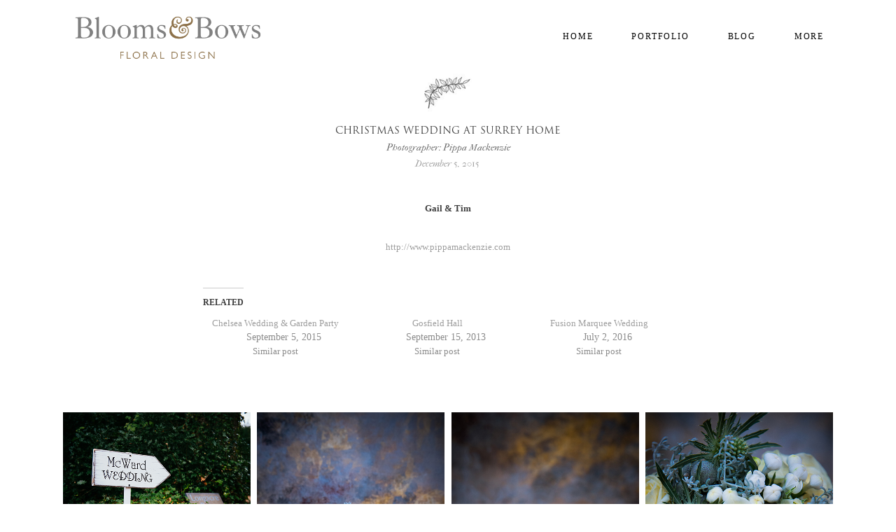

--- FILE ---
content_type: text/html; charset=UTF-8
request_url: http://bloomsandbows.co.uk/gallery/christmas-wedding-surrey-home/
body_size: 15275
content:
<!DOCTYPE html>

<html class="no-js" lang="en-US">
<head>
			        <link rel="shortcut icon" href="http://bloomsandbows.co.uk/wp-content/uploads/2016/03/favicon.ico" />
	        	<meta http-equiv="Content-Type" content="text/html; charset=UTF-8"/>
	<meta name="robots" content="index, follow"/>
	<title>Christmas Wedding at Surrey Home - Blooms &amp; Bows</title>
	<meta name="viewport" content="width=device-width, initial-scale=1.0"/>
	<meta name="keywords" content=""/>
	

	<link rel="profile" href="http://gmpg.org/xfn/11"/>
	<link rel="pingback" href="http://bloomsandbows.co.uk/xmlrpc.php"/>

			<script type="text/javascript">
	  document.createElement('video');document.createElement('audio');document.createElement('track');
	</script>
	<meta name='robots' content='index, follow, max-video-preview:-1, max-snippet:-1, max-image-preview:large' />

	<!-- This site is optimized with the Yoast SEO plugin v20.4 - https://yoast.com/wordpress/plugins/seo/ -->
	<link rel="canonical" href="https://bloomsandbows.co.uk/gallery/christmas-wedding-surrey-home/" />
	<meta property="og:locale" content="en_US" />
	<meta property="og:type" content="article" />
	<meta property="og:title" content="Christmas Wedding at Surrey Home - Blooms &amp; Bows" />
	<meta property="og:description" content="Gail &amp; Tim http://www.pippamackenzie.com" />
	<meta property="og:url" content="https://bloomsandbows.co.uk/gallery/christmas-wedding-surrey-home/" />
	<meta property="og:site_name" content="Blooms &amp; Bows" />
	<meta property="article:publisher" content="https://www.facebook.com/bloomsbows" />
	<meta property="article:modified_time" content="2016-09-11T16:54:12+00:00" />
	<meta property="og:image" content="https://bloomsandbows.co.uk/wp-content/uploads/2016/09/gail-tim-wedding-005.jpg" />
	<meta property="og:image:width" content="399" />
	<meta property="og:image:height" content="600" />
	<meta property="og:image:type" content="image/jpeg" />
	<meta name="twitter:card" content="summary_large_image" />
	<meta name="twitter:site" content="@Bloomsandbows" />
	<script type="application/ld+json" class="yoast-schema-graph">{"@context":"https://schema.org","@graph":[{"@type":"WebPage","@id":"https://bloomsandbows.co.uk/gallery/christmas-wedding-surrey-home/","url":"https://bloomsandbows.co.uk/gallery/christmas-wedding-surrey-home/","name":"Christmas Wedding at Surrey Home - Blooms &amp; Bows","isPartOf":{"@id":"https://bloomsandbows.co.uk/#website"},"primaryImageOfPage":{"@id":"https://bloomsandbows.co.uk/gallery/christmas-wedding-surrey-home/#primaryimage"},"image":{"@id":"https://bloomsandbows.co.uk/gallery/christmas-wedding-surrey-home/#primaryimage"},"thumbnailUrl":"http://bloomsandbows.co.uk/wp-content/uploads/2016/09/gail-tim-wedding-005.jpg","datePublished":"2015-12-05T16:48:35+00:00","dateModified":"2016-09-11T16:54:12+00:00","breadcrumb":{"@id":"https://bloomsandbows.co.uk/gallery/christmas-wedding-surrey-home/#breadcrumb"},"inLanguage":"en-US","potentialAction":[{"@type":"ReadAction","target":["https://bloomsandbows.co.uk/gallery/christmas-wedding-surrey-home/"]}]},{"@type":"ImageObject","inLanguage":"en-US","@id":"https://bloomsandbows.co.uk/gallery/christmas-wedding-surrey-home/#primaryimage","url":"http://bloomsandbows.co.uk/wp-content/uploads/2016/09/gail-tim-wedding-005.jpg","contentUrl":"http://bloomsandbows.co.uk/wp-content/uploads/2016/09/gail-tim-wedding-005.jpg","width":399,"height":600},{"@type":"BreadcrumbList","@id":"https://bloomsandbows.co.uk/gallery/christmas-wedding-surrey-home/#breadcrumb","itemListElement":[{"@type":"ListItem","position":1,"name":"Home","item":"https://bloomsandbows.co.uk/"},{"@type":"ListItem","position":2,"name":"Galleries","item":"http://bloomsandbows.co.uk/gallery/"},{"@type":"ListItem","position":3,"name":"Christmas Wedding at Surrey Home"}]},{"@type":"WebSite","@id":"https://bloomsandbows.co.uk/#website","url":"https://bloomsandbows.co.uk/","name":"Blooms &amp; Bows","description":"Tel: 07920 522795","publisher":{"@id":"https://bloomsandbows.co.uk/#organization"},"potentialAction":[{"@type":"SearchAction","target":{"@type":"EntryPoint","urlTemplate":"https://bloomsandbows.co.uk/?s={search_term_string}"},"query-input":"required name=search_term_string"}],"inLanguage":"en-US"},{"@type":"Organization","@id":"https://bloomsandbows.co.uk/#organization","name":"Blooms & Bows","url":"https://bloomsandbows.co.uk/","logo":{"@type":"ImageObject","inLanguage":"en-US","@id":"https://bloomsandbows.co.uk/#/schema/logo/image/","url":"http://bloomsandbows.co.uk/wp-content/uploads/2016/03/web-white-version3.png","contentUrl":"http://bloomsandbows.co.uk/wp-content/uploads/2016/03/web-white-version3.png","width":506,"height":143,"caption":"Blooms & Bows"},"image":{"@id":"https://bloomsandbows.co.uk/#/schema/logo/image/"},"sameAs":["https://www.facebook.com/bloomsbows","https://twitter.com/Bloomsandbows","https://www.pinterest.com/lisajlawrence/"]}]}</script>
	<!-- / Yoast SEO plugin. -->


<link rel='dns-prefetch' href='//stats.wp.com' />
<link rel='dns-prefetch' href='//v0.wordpress.com' />
<link rel="alternate" type="application/rss+xml" title="Blooms &amp; Bows &raquo; Feed" href="http://bloomsandbows.co.uk/feed/" />
<link rel="alternate" type="application/rss+xml" title="Blooms &amp; Bows &raquo; Comments Feed" href="http://bloomsandbows.co.uk/comments/feed/" />
<script type="text/javascript">
window._wpemojiSettings = {"baseUrl":"https:\/\/s.w.org\/images\/core\/emoji\/14.0.0\/72x72\/","ext":".png","svgUrl":"https:\/\/s.w.org\/images\/core\/emoji\/14.0.0\/svg\/","svgExt":".svg","source":{"concatemoji":"http:\/\/bloomsandbows.co.uk\/wp-includes\/js\/wp-emoji-release.min.js?ver=6.2.8"}};
/*! This file is auto-generated */
!function(e,a,t){var n,r,o,i=a.createElement("canvas"),p=i.getContext&&i.getContext("2d");function s(e,t){p.clearRect(0,0,i.width,i.height),p.fillText(e,0,0);e=i.toDataURL();return p.clearRect(0,0,i.width,i.height),p.fillText(t,0,0),e===i.toDataURL()}function c(e){var t=a.createElement("script");t.src=e,t.defer=t.type="text/javascript",a.getElementsByTagName("head")[0].appendChild(t)}for(o=Array("flag","emoji"),t.supports={everything:!0,everythingExceptFlag:!0},r=0;r<o.length;r++)t.supports[o[r]]=function(e){if(p&&p.fillText)switch(p.textBaseline="top",p.font="600 32px Arial",e){case"flag":return s("\ud83c\udff3\ufe0f\u200d\u26a7\ufe0f","\ud83c\udff3\ufe0f\u200b\u26a7\ufe0f")?!1:!s("\ud83c\uddfa\ud83c\uddf3","\ud83c\uddfa\u200b\ud83c\uddf3")&&!s("\ud83c\udff4\udb40\udc67\udb40\udc62\udb40\udc65\udb40\udc6e\udb40\udc67\udb40\udc7f","\ud83c\udff4\u200b\udb40\udc67\u200b\udb40\udc62\u200b\udb40\udc65\u200b\udb40\udc6e\u200b\udb40\udc67\u200b\udb40\udc7f");case"emoji":return!s("\ud83e\udef1\ud83c\udffb\u200d\ud83e\udef2\ud83c\udfff","\ud83e\udef1\ud83c\udffb\u200b\ud83e\udef2\ud83c\udfff")}return!1}(o[r]),t.supports.everything=t.supports.everything&&t.supports[o[r]],"flag"!==o[r]&&(t.supports.everythingExceptFlag=t.supports.everythingExceptFlag&&t.supports[o[r]]);t.supports.everythingExceptFlag=t.supports.everythingExceptFlag&&!t.supports.flag,t.DOMReady=!1,t.readyCallback=function(){t.DOMReady=!0},t.supports.everything||(n=function(){t.readyCallback()},a.addEventListener?(a.addEventListener("DOMContentLoaded",n,!1),e.addEventListener("load",n,!1)):(e.attachEvent("onload",n),a.attachEvent("onreadystatechange",function(){"complete"===a.readyState&&t.readyCallback()})),(e=t.source||{}).concatemoji?c(e.concatemoji):e.wpemoji&&e.twemoji&&(c(e.twemoji),c(e.wpemoji)))}(window,document,window._wpemojiSettings);
</script>
<style type="text/css">
img.wp-smiley,
img.emoji {
	display: inline !important;
	border: none !important;
	box-shadow: none !important;
	height: 1em !important;
	width: 1em !important;
	margin: 0 0.07em !important;
	vertical-align: -0.1em !important;
	background: none !important;
	padding: 0 !important;
}
</style>
	<link rel='stylesheet' id='cosmo-shortcodes-css' href='http://bloomsandbows.co.uk/wp-content/plugins/flo-shortcodes/css/shortcodes.css?ver=6.2.8' type='text/css' media='all' />
<link rel='stylesheet' id='wp-block-library-css' href='http://bloomsandbows.co.uk/wp-includes/css/dist/block-library/style.min.css?ver=6.2.8' type='text/css' media='all' />
<style id='wp-block-library-inline-css' type='text/css'>
.has-text-align-justify{text-align:justify;}
</style>
<link rel='stylesheet' id='mediaelement-css' href='http://bloomsandbows.co.uk/wp-includes/js/mediaelement/mediaelementplayer-legacy.min.css?ver=4.2.17' type='text/css' media='all' />
<link rel='stylesheet' id='wp-mediaelement-css' href='http://bloomsandbows.co.uk/wp-includes/js/mediaelement/wp-mediaelement.min.css?ver=6.2.8' type='text/css' media='all' />
<link rel='stylesheet' id='classic-theme-styles-css' href='http://bloomsandbows.co.uk/wp-includes/css/classic-themes.min.css?ver=6.2.8' type='text/css' media='all' />
<style id='global-styles-inline-css' type='text/css'>
body{--wp--preset--color--black: #000000;--wp--preset--color--cyan-bluish-gray: #abb8c3;--wp--preset--color--white: #ffffff;--wp--preset--color--pale-pink: #f78da7;--wp--preset--color--vivid-red: #cf2e2e;--wp--preset--color--luminous-vivid-orange: #ff6900;--wp--preset--color--luminous-vivid-amber: #fcb900;--wp--preset--color--light-green-cyan: #7bdcb5;--wp--preset--color--vivid-green-cyan: #00d084;--wp--preset--color--pale-cyan-blue: #8ed1fc;--wp--preset--color--vivid-cyan-blue: #0693e3;--wp--preset--color--vivid-purple: #9b51e0;--wp--preset--gradient--vivid-cyan-blue-to-vivid-purple: linear-gradient(135deg,rgba(6,147,227,1) 0%,rgb(155,81,224) 100%);--wp--preset--gradient--light-green-cyan-to-vivid-green-cyan: linear-gradient(135deg,rgb(122,220,180) 0%,rgb(0,208,130) 100%);--wp--preset--gradient--luminous-vivid-amber-to-luminous-vivid-orange: linear-gradient(135deg,rgba(252,185,0,1) 0%,rgba(255,105,0,1) 100%);--wp--preset--gradient--luminous-vivid-orange-to-vivid-red: linear-gradient(135deg,rgba(255,105,0,1) 0%,rgb(207,46,46) 100%);--wp--preset--gradient--very-light-gray-to-cyan-bluish-gray: linear-gradient(135deg,rgb(238,238,238) 0%,rgb(169,184,195) 100%);--wp--preset--gradient--cool-to-warm-spectrum: linear-gradient(135deg,rgb(74,234,220) 0%,rgb(151,120,209) 20%,rgb(207,42,186) 40%,rgb(238,44,130) 60%,rgb(251,105,98) 80%,rgb(254,248,76) 100%);--wp--preset--gradient--blush-light-purple: linear-gradient(135deg,rgb(255,206,236) 0%,rgb(152,150,240) 100%);--wp--preset--gradient--blush-bordeaux: linear-gradient(135deg,rgb(254,205,165) 0%,rgb(254,45,45) 50%,rgb(107,0,62) 100%);--wp--preset--gradient--luminous-dusk: linear-gradient(135deg,rgb(255,203,112) 0%,rgb(199,81,192) 50%,rgb(65,88,208) 100%);--wp--preset--gradient--pale-ocean: linear-gradient(135deg,rgb(255,245,203) 0%,rgb(182,227,212) 50%,rgb(51,167,181) 100%);--wp--preset--gradient--electric-grass: linear-gradient(135deg,rgb(202,248,128) 0%,rgb(113,206,126) 100%);--wp--preset--gradient--midnight: linear-gradient(135deg,rgb(2,3,129) 0%,rgb(40,116,252) 100%);--wp--preset--duotone--dark-grayscale: url('#wp-duotone-dark-grayscale');--wp--preset--duotone--grayscale: url('#wp-duotone-grayscale');--wp--preset--duotone--purple-yellow: url('#wp-duotone-purple-yellow');--wp--preset--duotone--blue-red: url('#wp-duotone-blue-red');--wp--preset--duotone--midnight: url('#wp-duotone-midnight');--wp--preset--duotone--magenta-yellow: url('#wp-duotone-magenta-yellow');--wp--preset--duotone--purple-green: url('#wp-duotone-purple-green');--wp--preset--duotone--blue-orange: url('#wp-duotone-blue-orange');--wp--preset--font-size--small: 13px;--wp--preset--font-size--medium: 20px;--wp--preset--font-size--large: 36px;--wp--preset--font-size--x-large: 42px;--wp--preset--spacing--20: 0.44rem;--wp--preset--spacing--30: 0.67rem;--wp--preset--spacing--40: 1rem;--wp--preset--spacing--50: 1.5rem;--wp--preset--spacing--60: 2.25rem;--wp--preset--spacing--70: 3.38rem;--wp--preset--spacing--80: 5.06rem;--wp--preset--shadow--natural: 6px 6px 9px rgba(0, 0, 0, 0.2);--wp--preset--shadow--deep: 12px 12px 50px rgba(0, 0, 0, 0.4);--wp--preset--shadow--sharp: 6px 6px 0px rgba(0, 0, 0, 0.2);--wp--preset--shadow--outlined: 6px 6px 0px -3px rgba(255, 255, 255, 1), 6px 6px rgba(0, 0, 0, 1);--wp--preset--shadow--crisp: 6px 6px 0px rgba(0, 0, 0, 1);}:where(.is-layout-flex){gap: 0.5em;}body .is-layout-flow > .alignleft{float: left;margin-inline-start: 0;margin-inline-end: 2em;}body .is-layout-flow > .alignright{float: right;margin-inline-start: 2em;margin-inline-end: 0;}body .is-layout-flow > .aligncenter{margin-left: auto !important;margin-right: auto !important;}body .is-layout-constrained > .alignleft{float: left;margin-inline-start: 0;margin-inline-end: 2em;}body .is-layout-constrained > .alignright{float: right;margin-inline-start: 2em;margin-inline-end: 0;}body .is-layout-constrained > .aligncenter{margin-left: auto !important;margin-right: auto !important;}body .is-layout-constrained > :where(:not(.alignleft):not(.alignright):not(.alignfull)){max-width: var(--wp--style--global--content-size);margin-left: auto !important;margin-right: auto !important;}body .is-layout-constrained > .alignwide{max-width: var(--wp--style--global--wide-size);}body .is-layout-flex{display: flex;}body .is-layout-flex{flex-wrap: wrap;align-items: center;}body .is-layout-flex > *{margin: 0;}:where(.wp-block-columns.is-layout-flex){gap: 2em;}.has-black-color{color: var(--wp--preset--color--black) !important;}.has-cyan-bluish-gray-color{color: var(--wp--preset--color--cyan-bluish-gray) !important;}.has-white-color{color: var(--wp--preset--color--white) !important;}.has-pale-pink-color{color: var(--wp--preset--color--pale-pink) !important;}.has-vivid-red-color{color: var(--wp--preset--color--vivid-red) !important;}.has-luminous-vivid-orange-color{color: var(--wp--preset--color--luminous-vivid-orange) !important;}.has-luminous-vivid-amber-color{color: var(--wp--preset--color--luminous-vivid-amber) !important;}.has-light-green-cyan-color{color: var(--wp--preset--color--light-green-cyan) !important;}.has-vivid-green-cyan-color{color: var(--wp--preset--color--vivid-green-cyan) !important;}.has-pale-cyan-blue-color{color: var(--wp--preset--color--pale-cyan-blue) !important;}.has-vivid-cyan-blue-color{color: var(--wp--preset--color--vivid-cyan-blue) !important;}.has-vivid-purple-color{color: var(--wp--preset--color--vivid-purple) !important;}.has-black-background-color{background-color: var(--wp--preset--color--black) !important;}.has-cyan-bluish-gray-background-color{background-color: var(--wp--preset--color--cyan-bluish-gray) !important;}.has-white-background-color{background-color: var(--wp--preset--color--white) !important;}.has-pale-pink-background-color{background-color: var(--wp--preset--color--pale-pink) !important;}.has-vivid-red-background-color{background-color: var(--wp--preset--color--vivid-red) !important;}.has-luminous-vivid-orange-background-color{background-color: var(--wp--preset--color--luminous-vivid-orange) !important;}.has-luminous-vivid-amber-background-color{background-color: var(--wp--preset--color--luminous-vivid-amber) !important;}.has-light-green-cyan-background-color{background-color: var(--wp--preset--color--light-green-cyan) !important;}.has-vivid-green-cyan-background-color{background-color: var(--wp--preset--color--vivid-green-cyan) !important;}.has-pale-cyan-blue-background-color{background-color: var(--wp--preset--color--pale-cyan-blue) !important;}.has-vivid-cyan-blue-background-color{background-color: var(--wp--preset--color--vivid-cyan-blue) !important;}.has-vivid-purple-background-color{background-color: var(--wp--preset--color--vivid-purple) !important;}.has-black-border-color{border-color: var(--wp--preset--color--black) !important;}.has-cyan-bluish-gray-border-color{border-color: var(--wp--preset--color--cyan-bluish-gray) !important;}.has-white-border-color{border-color: var(--wp--preset--color--white) !important;}.has-pale-pink-border-color{border-color: var(--wp--preset--color--pale-pink) !important;}.has-vivid-red-border-color{border-color: var(--wp--preset--color--vivid-red) !important;}.has-luminous-vivid-orange-border-color{border-color: var(--wp--preset--color--luminous-vivid-orange) !important;}.has-luminous-vivid-amber-border-color{border-color: var(--wp--preset--color--luminous-vivid-amber) !important;}.has-light-green-cyan-border-color{border-color: var(--wp--preset--color--light-green-cyan) !important;}.has-vivid-green-cyan-border-color{border-color: var(--wp--preset--color--vivid-green-cyan) !important;}.has-pale-cyan-blue-border-color{border-color: var(--wp--preset--color--pale-cyan-blue) !important;}.has-vivid-cyan-blue-border-color{border-color: var(--wp--preset--color--vivid-cyan-blue) !important;}.has-vivid-purple-border-color{border-color: var(--wp--preset--color--vivid-purple) !important;}.has-vivid-cyan-blue-to-vivid-purple-gradient-background{background: var(--wp--preset--gradient--vivid-cyan-blue-to-vivid-purple) !important;}.has-light-green-cyan-to-vivid-green-cyan-gradient-background{background: var(--wp--preset--gradient--light-green-cyan-to-vivid-green-cyan) !important;}.has-luminous-vivid-amber-to-luminous-vivid-orange-gradient-background{background: var(--wp--preset--gradient--luminous-vivid-amber-to-luminous-vivid-orange) !important;}.has-luminous-vivid-orange-to-vivid-red-gradient-background{background: var(--wp--preset--gradient--luminous-vivid-orange-to-vivid-red) !important;}.has-very-light-gray-to-cyan-bluish-gray-gradient-background{background: var(--wp--preset--gradient--very-light-gray-to-cyan-bluish-gray) !important;}.has-cool-to-warm-spectrum-gradient-background{background: var(--wp--preset--gradient--cool-to-warm-spectrum) !important;}.has-blush-light-purple-gradient-background{background: var(--wp--preset--gradient--blush-light-purple) !important;}.has-blush-bordeaux-gradient-background{background: var(--wp--preset--gradient--blush-bordeaux) !important;}.has-luminous-dusk-gradient-background{background: var(--wp--preset--gradient--luminous-dusk) !important;}.has-pale-ocean-gradient-background{background: var(--wp--preset--gradient--pale-ocean) !important;}.has-electric-grass-gradient-background{background: var(--wp--preset--gradient--electric-grass) !important;}.has-midnight-gradient-background{background: var(--wp--preset--gradient--midnight) !important;}.has-small-font-size{font-size: var(--wp--preset--font-size--small) !important;}.has-medium-font-size{font-size: var(--wp--preset--font-size--medium) !important;}.has-large-font-size{font-size: var(--wp--preset--font-size--large) !important;}.has-x-large-font-size{font-size: var(--wp--preset--font-size--x-large) !important;}
.wp-block-navigation a:where(:not(.wp-element-button)){color: inherit;}
:where(.wp-block-columns.is-layout-flex){gap: 2em;}
.wp-block-pullquote{font-size: 1.5em;line-height: 1.6;}
</style>
<link rel='stylesheet' id='jpibfi-style-css' href='http://bloomsandbows.co.uk/wp-content/plugins/jquery-pin-it-button-for-images/css/client.css?ver=3.0.6' type='text/css' media='all' />
<link rel='stylesheet' id='floroyal-css' href='http://bloomsandbows.co.uk/wp-content/themes/crowd/royalslider/royalslider.css?ver=6.2.8' type='text/css' media='all' />
<link rel='stylesheet' id='floroyal_default-inverted-css' href='http://bloomsandbows.co.uk/wp-content/themes/crowd/royalslider/skins/default-inverted/rs-default-inverted.css?ver=6.2.8' type='text/css' media='all' />
<link rel='stylesheet' id='fancybox-css' href='http://bloomsandbows.co.uk/wp-content/themes/crowd/js/fancybox/jquery.fancybox.css?ver=6.2.8' type='text/css' media='all' />
<link rel='stylesheet' id='mejs-skins-css' href='http://bloomsandbows.co.uk/wp-content/themes/crowd/js/mediaelement/mejs-skins.css?ver=6.2.8' type='text/css' media='all' />
<link rel='stylesheet' id='theme_stylesheet-css' href='http://bloomsandbows.co.uk/wp-content/themes/crowd/scss/style.css?ver=2.2.1' type='text/css' media='all' />
<link rel='stylesheet' id='default_stylesheet-css' href='http://bloomsandbows.co.uk/wp-content/themes/crowd/style.css?ver=6.2.8' type='text/css' media='all' />
<style id='akismet-widget-style-inline-css' type='text/css'>

			.a-stats {
				--akismet-color-mid-green: #357b49;
				--akismet-color-white: #fff;
				--akismet-color-light-grey: #f6f7f7;

				max-width: 350px;
				width: auto;
			}

			.a-stats * {
				all: unset;
				box-sizing: border-box;
			}

			.a-stats strong {
				font-weight: 600;
			}

			.a-stats a.a-stats__link,
			.a-stats a.a-stats__link:visited,
			.a-stats a.a-stats__link:active {
				background: var(--akismet-color-mid-green);
				border: none;
				box-shadow: none;
				border-radius: 8px;
				color: var(--akismet-color-white);
				cursor: pointer;
				display: block;
				font-family: -apple-system, BlinkMacSystemFont, 'Segoe UI', 'Roboto', 'Oxygen-Sans', 'Ubuntu', 'Cantarell', 'Helvetica Neue', sans-serif;
				font-weight: 500;
				padding: 12px;
				text-align: center;
				text-decoration: none;
				transition: all 0.2s ease;
			}

			/* Extra specificity to deal with TwentyTwentyOne focus style */
			.widget .a-stats a.a-stats__link:focus {
				background: var(--akismet-color-mid-green);
				color: var(--akismet-color-white);
				text-decoration: none;
			}

			.a-stats a.a-stats__link:hover {
				filter: brightness(110%);
				box-shadow: 0 4px 12px rgba(0, 0, 0, 0.06), 0 0 2px rgba(0, 0, 0, 0.16);
			}

			.a-stats .count {
				color: var(--akismet-color-white);
				display: block;
				font-size: 1.5em;
				line-height: 1.4;
				padding: 0 13px;
				white-space: nowrap;
			}
		
</style>
<link rel='stylesheet' id='jetpack_css-css' href='http://bloomsandbows.co.uk/wp-content/plugins/jetpack/css/jetpack.css?ver=12.8.2' type='text/css' media='all' />
<script type='text/javascript' src='http://bloomsandbows.co.uk/wp-includes/js/jquery/jquery.min.js?ver=3.6.4' id='jquery-core-js'></script>
<script type='text/javascript' src='http://bloomsandbows.co.uk/wp-includes/js/jquery/jquery-migrate.min.js?ver=3.4.0' id='jquery-migrate-js'></script>
<script type='text/javascript' id='jetpack_related-posts-js-extra'>
/* <![CDATA[ */
var related_posts_js_options = {"post_heading":"h4"};
/* ]]> */
</script>
<script type='text/javascript' src='http://bloomsandbows.co.uk/wp-content/plugins/jetpack/_inc/build/related-posts/related-posts.min.js?ver=20211209' id='jetpack_related-posts-js'></script>
<link rel="https://api.w.org/" href="http://bloomsandbows.co.uk/wp-json/" /><link rel="EditURI" type="application/rsd+xml" title="RSD" href="http://bloomsandbows.co.uk/xmlrpc.php?rsd" />
<link rel="wlwmanifest" type="application/wlwmanifest+xml" href="http://bloomsandbows.co.uk/wp-includes/wlwmanifest.xml" />
<meta name="generator" content="WordPress 6.2.8" />
<link rel="alternate" type="application/json+oembed" href="http://bloomsandbows.co.uk/wp-json/oembed/1.0/embed?url=http%3A%2F%2Fbloomsandbows.co.uk%2Fgallery%2Fchristmas-wedding-surrey-home%2F" />
<link rel="alternate" type="text/xml+oembed" href="http://bloomsandbows.co.uk/wp-json/oembed/1.0/embed?url=http%3A%2F%2Fbloomsandbows.co.uk%2Fgallery%2Fchristmas-wedding-surrey-home%2F&#038;format=xml" />
<style type="text/css">
	a.pinit-button.custom span {
		}

	.pinit-hover {
		opacity: 0.5 !important;
		filter: alpha(opacity=50) !important;
	}
	a.pinit-button {
	border-bottom: 0 !important;
	box-shadow: none !important;
	margin-bottom: 0 !important;
}
a.pinit-button::after {
    display: none;
}</style>
			<style>img#wpstats{display:none}</style>
		
		<!--Custom CSS-->
				<style type="text/css">
			.footer-top-inner {
    border:none!important;
}
.contact-form input[type=email],
.contact-form input[type=text]
  {
    width: 100%;
    max-width:100%;
}
body .contact-form textarea{
    width:100%;
}
		</style>

			<style type="text/css">
								#gallery-slider .royalSlider, #full-width-slider .bx-wrapper{
						max-height: 600px;
					}

					.gallery-slider .flo-slick-slider{
                        height: 600px;
                    }

			
			
			                    .flo-slick-slider .slick-slide{
                        padding: 0px 2px;
                    }
                                        .main-slideshow .flo-slick-slider .slick-slide{
                        padding: 0px 2px;
                    }
                    		
					@media only screen and (max-width: 640px) {
					 

						#gallery-slider .royalSlider, #full-width-slider .bx-wrapper {
							max-height: 250px;
						} 

						.full-width-slider .bx-viewport {
							height: 250px !important;
						}

						.gallery-slider .flo-slick-slider {
                            height: 250px;
                        }

					}
			
				 .primary-navigation .nav-menu a, .menu-one-column.logo-left .primary-navigation li a, .menu-one-column.logo-right .primary-navigation li a{  font-size:12px;  font-weight:normal;  font-style:normal; }  .nav-menu li a > .menu-description{  font-size:12px;  font-weight:normal;  font-style:normal; }  .menu-toggle i:before, .menu-toggle span{  font-size:22px;  font-weight:normal;  font-style:normal; }  .slide-content .post-title .slide-title{  font-size:21px;  font-weight:normal;  font-style:normal; }  .slide-content .post-title .post-title-after{  font-size:34px;  font-weight:normal;  font-style:normal; }  .site-logo h1.site-title a, .site-title, .nav-menu .site-title{  font-size:29px;  font-weight:normal;  font-style:normal; }  h1{  font-size:34px;  font-weight:normal;  font-style:normal; }  h2, h2.post-title{  font-size:20px;  font-weight:normal;  font-style:normal; }  h3, h3.post-title{  font-size:14px;  font-weight:normal;  font-style:normal; }  h4{  font-size:12px;  font-weight:normal;  font-style:normal; }  h5{  font-size:18px;  font-weight:normal;  font-style:normal; }  h6{  font-size:16px;  font-weight:normal;  font-style:normal; }  body, p, span, #content-sidebar ul li a, ul{  font-size:13px;  font-weight:normal;  font-style:normal; }  .post-title-before{  font-size:12px;  font-weight:normal;  font-style:normal; }  .post-title .post-title-after, .page-template-template-contact-form .contact-form p, .ninja-forms-all-fields-wrap .text-wrap label, .ninja-forms-all-fields-wrap .textarea-wrap label, .ninja-forms-form-wrap label{  font-size:13px;  font-weight:normal;  font-style:normal; }  .post-note, .post-comment, .post-tag-entry, .post-tag span, .post-tag a, .share-link, .comment-item, .social-text{  font-size:10px;  font-weight:normal;  font-style:normal; }  .post-date a .post-date, .post-category a, .post-date time, .post-category .category-item{  font-size:13px;  font-weight:normal;  font-style:normal; }  .pagination span, .pagination a{  font-size:13px;  font-weight:normal;  font-style:normal; }  input[type="text"], input[type="password"], input[type="date"], input[type="datetime"], input[type="datetime-local"], input[type="month"],input[type="week"], input[type="email"], input[type="number"], input[type="search"], input[type="tel"], input[type="time"], input[type="url"], input[type="button"],input[type="submit"], textarea{  font-size:10px;  font-weight:normal;  font-style:normal; }  .widget-title{  font-size:13px;  font-weight:normal;  font-style:normal; }  .button-title-link, .button-title-link span{  font-size:13px;  font-weight:normal;  font-style:normal; }  .footer-bottom, .footer-bottom a, .footer-bottom span, .footer-bottom p, .footer-bottom div, .footer-bottom span{  font-size:10px;  font-weight:normal;  font-style:normal; }  .mosaic-description{  font-size:13px;  font-weight:normal;  font-style:normal; }  .mosaic-title{  font-size:20px;  font-weight:normal;  font-style:normal; } @media only screen and (max-width: 768px) { .primary-navigation .nav-menu a, .menu-one-column.logo-left .primary-navigation li a, .menu-one-column.logo-right .primary-navigation li a{  font-size:12px; }  .nav-menu li a > .menu-description{  font-size:12px; }  .menu-toggle i:before, .menu-toggle span{  font-size:22px; }  .slide-content .post-title .slide-title{  font-size:21px; }  .slide-content .post-title .post-title-after{  font-size:24px; }  .site-logo h1.site-title a, .site-title, .nav-menu .site-title{  font-size:29px; }  h1{  font-size:24px; }  h2, h2.post-title{  font-size:18px; }  h3, h3.post-title{  font-size:14px; }  h4{  font-size:12px; }  h5{  font-size:16px; }  h6{  font-size:14px; }  body, p, span, #content-sidebar ul li a, ul{  font-size:13px; }  .post-title-before{  font-size:12px; }  .post-title .post-title-after, .page-template-template-contact-form .contact-form p, .ninja-forms-all-fields-wrap .text-wrap label, .ninja-forms-all-fields-wrap .textarea-wrap label, .ninja-forms-form-wrap label{  font-size:13px; }  .post-note, .post-comment, .post-tag-entry, .post-tag span, .post-tag a, .share-link, .comment-item, .social-text{  font-size:10px; }  .post-date a .post-date, .post-category a, .post-date time, .post-category .category-item{  font-size:13px; }  .pagination span, .pagination a{  font-size:13px; }  input[type="text"], input[type="password"], input[type="date"], input[type="datetime"], input[type="datetime-local"], input[type="month"],input[type="week"], input[type="email"], input[type="number"], input[type="search"], input[type="tel"], input[type="time"], input[type="url"], input[type="button"],input[type="submit"], textarea{  font-size:10px; }  .widget-title{  font-size:13px; }  .button-title-link, .button-title-link span{  font-size:13px; }  .footer-bottom, .footer-bottom a, .footer-bottom span, .footer-bottom p, .footer-bottom div, .footer-bottom span{  font-size:10px; }  .mosaic-description{  font-size:13px; }  .mosaic-title{  font-size:20px; } }			.below-header-full-width{ margin-top: -28px; }.below-header-full-width{ margin-bottom: 0px; }
            .row{ max-width: 1130px; }	/*max site content width*/

            			.site-logo .logo img
			{
				max-width: 300px;
			}

			
						.single div.post-content a img, body img.alignleft, body img.alignright, body img.aligncenter, body img.alignnone,
			.gallery-shortcode.flo-1-columns 
			{
				margin-bottom: 20px;
			}

								@media only screen and (min-width: 1230px){
						body:not(.crowd-layout).header_style1 .nav-menu>li:not(:last-child){
							margin-right: 274px						}

						body.crowd-layout.crowd-simple-menu .site-header:not(.left-logo) .nav-menu>li:not(:last-child),
						body.crowd-layout.crowd-simple-menu .site-header:not(.right-logo) .nav-menu>li:not(:last-child),
						body.crowd-layout.crowd-simple-menu .site-header:not(.logo-inside-menu) .nav-menu>li:not(:last-child)
						{
							margin-right: 274px						}

						body.crowd-layout.crowd-simple-menu .site-header.logo-inside-menu .nav-menu>li:last-child,
						body.crowd-layout.crowd-simple-menu .site-header.logo-inside-menu .nav-menu>li.right-logo-menu,
						body.crowd-layout.crowd-simple-menu .site-header.logo-inside-menu .nav-menu>li.site-logo,
						body.crowd-layout.crowd-simple-menu .site-header .nav-menu>li:last-child{
							margin-right: 0px !important;
						}
						/*body.crowd-layout.crowd-simple-menu .site-header.logo-inside-menu .nav-menu>li:not(:right-logo-menu)*/
					}
			
				@media only screen and (min-width: 641px) and (max-width: 1229px){
					.header_style4 .site-navigation .nav-menu>li{
						margin-right: 20px !important;
						margin-left: 0px !important;
					}
				}

				/* fix for the menu items distance if the screen width is smaller that the site content width */
				@media only screen and (min-width: 641px) and (max-width: 1230px){
					.header_style1 .nav-menu>li:not(:last-child){
						margin-right: 15px !important;
					}
				}
			
			@media only screen and (min-width: 1230px){
				.primary-navigation > ul > li.site-logo, .primary-navigation > ul > li.right-logo-menu{
	               margin-right: 0px;
	            }

				.header_style4 .site-navigation .nav-menu>li.right-logo-menu{
					margin-right: 0px;
				}
				.header_style4 li.site-logo{ margin-right: 0px; }

									.header_style4 .nav-menu:not(.no-margin)>li.left-logo-menu{ margin-right: Infinitypx; }
				
									.header_style4 .nav-menu:not(.no-margin)>li.right-logo-menu{ margin-left: Infinitypx; }
				
				/*fixing the menu allignement styles*/
				
											}

						@media only screen and (max-width: 640px)
			{
				/*header padding for mobiles*/
									}
			
			@media only screen and (min-width: 641px)
			{
				/*header padding for mobiles*/
											
								header .site-identity
				{
					padding-top: 0px;
					padding-bottom: 0px;
				}
						}
		</style>
				<style type="text/css">



			.crowd-header-over .sticky-holder:not(.fixed) .primary-navigation .nav-menu>li>a{
				color:			}
			.crowd-layout .sticky-holder:not(.fixed) .primary-navigation > ul > li > a:hover{
				color:			}

			.primary-navigation ul li a:hover, .mobile-menu-inner ul li a:hover{
				color:			}
			.primary-navigation > ul > li > a:hover, .mobile-menu-inner > ul > li > a:hover{
				color:			}
			.primary-navigation ul li a, .mobile-menu-inner li a, .menu-toggle i:before, .menu-toggle span{
				color:			}
			.primary-navigation ul li ul, .crowd-full-screen .children{
				background: 			}
			
			

			.site-header, body, .primary-navigation ul, .post-pagination .next-post .inner, .post-pagination .prev-post .inner,
			.crowd-layout .site-main,.crowd-layout .site-footer{
				background: #ffffff;
			}
			body, .post-title, .widget-title{
				color: ;
			}
			.post-title .post-title-before{
				color: 			}
			.post-title .post-title-after{
				color: 			}
			.post-meta span a, .meta-wrap a, .meta-wrap:before, .pagination-wrapper .page-item, .pagination-wrapper .prev, .pagination-wrapper .next {
				color: 			}
			.widget_socialicons .social a,.content .social a{
				color: #a06e09;
			}
			.widget-title{
				color: ;	
			}
			.widget{
				color: ;		
			}
			
			.footer-bottom{
				background: #ffffff			}
			.footer-bottom, .footer-bottom a{
				color: 			}
			a{
				color: 			}
			.layout-width:before, .single-layout-width:before{
				border-top: 1px solid ;
			}
			.footer-top-inner{
				border-top: 1px solid ;
				border-bottom: 1px solid ;
			}

		</style>
			<style type="text/css">

							.post-article .post-article-inner
				{
					max-width: 700px;
				}
			
			
            @media screen and (min-width: 768px) {
                .main-navigation .menu ul.children a{ font-size: -1px ; }
            }
		</style>
	<link rel="icon" href="http://bloomsandbows.co.uk/wp-content/uploads/2015/04/Blooms-and-Bows-Site-Icon-55238d12v1_site_icon-32x32.png" sizes="32x32" />
<link rel="icon" href="http://bloomsandbows.co.uk/wp-content/uploads/2015/04/Blooms-and-Bows-Site-Icon-55238d12v1_site_icon-256x256.png" sizes="192x192" />
<link rel="apple-touch-icon" href="http://bloomsandbows.co.uk/wp-content/uploads/2015/04/Blooms-and-Bows-Site-Icon-55238d12v1_site_icon-256x256.png" />
<meta name="msapplication-TileImage" content="http://bloomsandbows.co.uk/wp-content/uploads/2015/04/Blooms-and-Bows-Site-Icon-55238d12v1_site_icon.png" />
</head>
<body class="gallery-template-default single single-gallery postid-4907  header_style2 mobile-header-one">

	<div class="mobile-menu primary-navigation">
		<div class="mobile-menu-inner">
			<span class="mobile-menu-toggle icon-close"></span>
			<ul id="menu-main-menu" class="nav-menu"><li id="menu-item-2493" class="menu-item menu-item-type-post_type menu-item-object-page menu-item-home menu-item-2493 first"><a href="http://bloomsandbows.co.uk/">Home</a></li>
<li id="menu-item-4476" class="menu-item menu-item-type-post_type menu-item-object-page menu-item-4476"><a href="http://bloomsandbows.co.uk/portfolio/">Portfolio</a></li>
<li id="menu-item-2399" class="menu-item menu-item-type-post_type menu-item-object-page menu-item-2399"><a href="http://bloomsandbows.co.uk/blog/">Blog</a></li>
<li id="menu-item-4479" class="menu-item menu-item-type-custom menu-item-object-custom menu-item-has-children menu-item-4479"><a>More</a>
<ul class="children">
	<li id="menu-item-4743" class="menu-item menu-item-type-post_type menu-item-object-page menu-item-4743"><a href="http://bloomsandbows.co.uk/about-us/">About Us</a></li>
	<li id="menu-item-4750" class="menu-item menu-item-type-post_type menu-item-object-page menu-item-4750"><a href="http://bloomsandbows.co.uk/videos/">Videos</a></li>
	<li id="menu-item-4482" class="menu-item menu-item-type-post_type menu-item-object-page menu-item-4482"><a href="http://bloomsandbows.co.uk/contact/">Contact</a></li>
</ul>
</li>
</ul>		</div>
	</div>

<div id="page" class="site">
	<div id="fb-root"></div>

	<!-- BOF CROWD LAYOUT -->
		<!-- EOF CROWD LAYOUT -->

	
	
		



<div class=" sticky-holder">
	<header  id="masthead" class="site-header  logo-left " role="banner">
		<div class="header-main">
			<div class="row">

				<div class="small-12 columns">
					<div class="header-main-inner">

						
						<div class="inner">
							
									<div class="site-identity  site-logo ">
										<h1 class='site-title'>
						<a class='logo' href='http://bloomsandbows.co.uk' rel='home' >
							<img src='http://bloomsandbows.co.uk/wp-content/uploads/2016/03/web-white-version3.png' alt='Blooms &amp; Bows' class='crowd-descktop-logo' width='506' height='143' />
							<img src='http://bloomsandbows.co.uk/wp-content/uploads/2016/03/web-white-version3.png' alt='Blooms &amp; Bows' class='crowd-mobile-logo' />
						</a>
					</h1>									</div>

								<div class="nav-wrapper">
    <nav id="primary-navigation" class="site-navigation primary-navigation clearfix" role="navigation">
        <a class="sr-only skip-link" href="#content">Skip to content</a>
	    <ul id="menu-main-menu-1" class="nav-menu"><li class="menu-item menu-item-type-post_type menu-item-object-page menu-item-home menu-item-2493 first"><a href="http://bloomsandbows.co.uk/">Home</a></li>
<li class="menu-item menu-item-type-post_type menu-item-object-page menu-item-4476"><a href="http://bloomsandbows.co.uk/portfolio/">Portfolio</a></li>
<li class="menu-item menu-item-type-post_type menu-item-object-page menu-item-2399"><a href="http://bloomsandbows.co.uk/blog/">Blog</a></li>
<li class="menu-item menu-item-type-custom menu-item-object-custom menu-item-has-children menu-item-4479"><a>More</a>
<ul class="children">
	<li class="menu-item menu-item-type-post_type menu-item-object-page menu-item-4743"><a href="http://bloomsandbows.co.uk/about-us/">About Us</a></li>
	<li class="menu-item menu-item-type-post_type menu-item-object-page menu-item-4750"><a href="http://bloomsandbows.co.uk/videos/">Videos</a></li>
	<li class="menu-item menu-item-type-post_type menu-item-object-page menu-item-4482"><a href="http://bloomsandbows.co.uk/contact/">Contact</a></li>
</ul>
</li>
</ul>    </nav>
</div> <!-- end .nav-wrapper -->

															<!-- end .site-identity -->
							<div class="menu-toggle-wrap">
								<button class="menu-toggle js-open-primary-navigation"><i class="icon-menu"></i></button>
							</div>
						</div>
					</div>
				</div>
				<!-- end .columns -->

			</div>
			<!-- end .row -->
		</div>
		<!-- end .header-main -->
	</header> <!-- end .site-header -->
</div>

	<div id="main" class="site-main">
		
<!-- This markup is used for gallery option 1 -->
<!-- <section class="gallery-single"> -->

<!-- This markup is used for gallery option 2 -->
	
	<!-- 1st option -->
	<!-- <div id="gallery-full-width" class="gallery-single-slider gallery-image-top"> -->

	<!-- 2nd option -->
		<div id="main-content" class="main-content">

	<div class="row">

		<div id="primary" class="content-area small-12 columns">

			<div id="content" class="content">
															<div class="gallery-description gallery-description-bottom">
							<article class="post-article">
								<div class="post-article-inner">

									<header class="post-header ">
			<div class="post-meta">
				<span class="post-decoration meta-wrap">
		<img class="title-decoration" src="http://bloomsandbows.co.uk/wp-content/uploads/2016/02/0003_layer-70.png" alt=""/>
	</span>
		</div>
	
	<h3 class="post-title entry-title">
					Christmas Wedding at Surrey Home<span class="post-title-after">Photographer: Pippa Mackenzie</span>			</h3 >

			<div class="post-meta">
			<span class="post-date meta-wrap entry-date">
	<a href="#" rel="bookmark">
		<time class="post-date updated" datetime="2015-12-05T16:48:35+00:00">December 5, 2015 </time>
	</a>
</span>
			

		</div>
	</header> <!-- end .post-header -->

									<div class="post-content">
										<div class="flo-entry-content"><input class="jpibfi" type="hidden"><p style="text-align: center;"><strong>Gail &amp; Tim</strong></p>
<p><a href="http://www.pippamackenzie.com">http://www.pippamackenzie.com</a></p>
<p style="text-align: left;">

<div id='jp-relatedposts' class='jp-relatedposts' >
	<h3 class="jp-relatedposts-headline"><em>Related</em></h3>
</div></div>									</div><!-- end .post-content -->
									

								</div>
							</article>
						</div>
						<section class="grid-view grid-masonry gutter-10" >
	<div class="row js-masonry ">
								<article class="columns post-preview title-over small-12 medium-6 large-3  post-4907 gallery type-gallery status-publish has-post-thumbnail gallery-tag-weddings" >
								<div class="post-preview-inner">
									<a class="post-preview-image" href="http://bloomsandbows.co.uk/wp-content/uploads/2016/09/gail-tim-wedding-003.jpg" data-fancybox-group="prettyPhoto['458']" title="  " >
										<img src="[data-uri]" data-original="http://bloomsandbows.co.uk/wp-content/uploads/2016/09/gail-tim-wedding-003.jpg" class="attachment-post-thumbnail wp-post-image"  alt=""/>
									</a>
								</div>
							</article>
												<article class="columns post-preview title-over small-12 medium-6 large-3  post-4907 gallery type-gallery status-publish has-post-thumbnail gallery-tag-weddings" >
								<div class="post-preview-inner">
									<a class="post-preview-image" href="http://bloomsandbows.co.uk/wp-content/uploads/2016/09/gail-tim-wedding-005.jpg" data-fancybox-group="prettyPhoto['458']" title="  " >
										<img src="[data-uri]" data-original="http://bloomsandbows.co.uk/wp-content/uploads/2016/09/gail-tim-wedding-005.jpg" class="attachment-post-thumbnail wp-post-image"  alt=""/>
									</a>
								</div>
							</article>
												<article class="columns post-preview title-over small-12 medium-6 large-3  post-4907 gallery type-gallery status-publish has-post-thumbnail gallery-tag-weddings" >
								<div class="post-preview-inner">
									<a class="post-preview-image" href="http://bloomsandbows.co.uk/wp-content/uploads/2016/09/gail-tim-wedding-006.jpg" data-fancybox-group="prettyPhoto['458']" title="  " >
										<img src="[data-uri]" data-original="http://bloomsandbows.co.uk/wp-content/uploads/2016/09/gail-tim-wedding-006.jpg" class="attachment-post-thumbnail wp-post-image"  alt=""/>
									</a>
								</div>
							</article>
												<article class="columns post-preview title-over small-12 medium-6 large-3  post-4907 gallery type-gallery status-publish has-post-thumbnail gallery-tag-weddings" >
								<div class="post-preview-inner">
									<a class="post-preview-image" href="http://bloomsandbows.co.uk/wp-content/uploads/2016/09/gail-tim-wedding-007.jpg" data-fancybox-group="prettyPhoto['458']" title="  " >
										<img src="[data-uri]" data-original="http://bloomsandbows.co.uk/wp-content/uploads/2016/09/gail-tim-wedding-007.jpg" class="attachment-post-thumbnail wp-post-image"  alt=""/>
									</a>
								</div>
							</article>
												<article class="columns post-preview title-over small-12 medium-6 large-3  post-4907 gallery type-gallery status-publish has-post-thumbnail gallery-tag-weddings" >
								<div class="post-preview-inner">
									<a class="post-preview-image" href="http://bloomsandbows.co.uk/wp-content/uploads/2016/09/gail-tim-wedding-008.jpg" data-fancybox-group="prettyPhoto['458']" title="  " >
										<img src="[data-uri]" data-original="http://bloomsandbows.co.uk/wp-content/uploads/2016/09/gail-tim-wedding-008.jpg" class="attachment-post-thumbnail wp-post-image"  alt=""/>
									</a>
								</div>
							</article>
												<article class="columns post-preview title-over small-12 medium-6 large-3  post-4907 gallery type-gallery status-publish has-post-thumbnail gallery-tag-weddings" >
								<div class="post-preview-inner">
									<a class="post-preview-image" href="http://bloomsandbows.co.uk/wp-content/uploads/2016/09/gail-tim-wedding-009.jpg" data-fancybox-group="prettyPhoto['458']" title="  " >
										<img src="[data-uri]" data-original="http://bloomsandbows.co.uk/wp-content/uploads/2016/09/gail-tim-wedding-009.jpg" class="attachment-post-thumbnail wp-post-image"  alt=""/>
									</a>
								</div>
							</article>
												<article class="columns post-preview title-over small-12 medium-6 large-3  post-4907 gallery type-gallery status-publish has-post-thumbnail gallery-tag-weddings" >
								<div class="post-preview-inner">
									<a class="post-preview-image" href="http://bloomsandbows.co.uk/wp-content/uploads/2016/09/gail-tim-wedding-022.jpg" data-fancybox-group="prettyPhoto['458']" title="  " >
										<img src="[data-uri]" data-original="http://bloomsandbows.co.uk/wp-content/uploads/2016/09/gail-tim-wedding-022.jpg" class="attachment-post-thumbnail wp-post-image"  alt=""/>
									</a>
								</div>
							</article>
												<article class="columns post-preview title-over small-12 medium-6 large-3  post-4907 gallery type-gallery status-publish has-post-thumbnail gallery-tag-weddings" >
								<div class="post-preview-inner">
									<a class="post-preview-image" href="http://bloomsandbows.co.uk/wp-content/uploads/2016/09/gail-tim-wedding-037.jpg" data-fancybox-group="prettyPhoto['458']" title="  " >
										<img src="[data-uri]" data-original="http://bloomsandbows.co.uk/wp-content/uploads/2016/09/gail-tim-wedding-037.jpg" class="attachment-post-thumbnail wp-post-image"  alt=""/>
									</a>
								</div>
							</article>
												<article class="columns post-preview title-over small-12 medium-6 large-3  post-4907 gallery type-gallery status-publish has-post-thumbnail gallery-tag-weddings" >
								<div class="post-preview-inner">
									<a class="post-preview-image" href="http://bloomsandbows.co.uk/wp-content/uploads/2016/09/gail-tim-wedding-048.jpg" data-fancybox-group="prettyPhoto['458']" title="  " >
										<img src="[data-uri]" data-original="http://bloomsandbows.co.uk/wp-content/uploads/2016/09/gail-tim-wedding-048.jpg" class="attachment-post-thumbnail wp-post-image"  alt=""/>
									</a>
								</div>
							</article>
												<article class="columns post-preview title-over small-12 medium-6 large-3  post-4907 gallery type-gallery status-publish has-post-thumbnail gallery-tag-weddings" >
								<div class="post-preview-inner">
									<a class="post-preview-image" href="http://bloomsandbows.co.uk/wp-content/uploads/2016/09/gail-tim-wedding-049.jpg" data-fancybox-group="prettyPhoto['458']" title="  " >
										<img src="[data-uri]" data-original="http://bloomsandbows.co.uk/wp-content/uploads/2016/09/gail-tim-wedding-049.jpg" class="attachment-post-thumbnail wp-post-image"  alt=""/>
									</a>
								</div>
							</article>
												<article class="columns post-preview title-over small-12 medium-6 large-3  post-4907 gallery type-gallery status-publish has-post-thumbnail gallery-tag-weddings" >
								<div class="post-preview-inner">
									<a class="post-preview-image" href="http://bloomsandbows.co.uk/wp-content/uploads/2016/09/gail-tim-wedding-055.jpg" data-fancybox-group="prettyPhoto['458']" title="  " >
										<img src="[data-uri]" data-original="http://bloomsandbows.co.uk/wp-content/uploads/2016/09/gail-tim-wedding-055.jpg" class="attachment-post-thumbnail wp-post-image"  alt=""/>
									</a>
								</div>
							</article>
												<article class="columns post-preview title-over small-12 medium-6 large-3  post-4907 gallery type-gallery status-publish has-post-thumbnail gallery-tag-weddings" >
								<div class="post-preview-inner">
									<a class="post-preview-image" href="http://bloomsandbows.co.uk/wp-content/uploads/2016/09/gail-tim-wedding-106.jpg" data-fancybox-group="prettyPhoto['458']" title="  " >
										<img src="[data-uri]" data-original="http://bloomsandbows.co.uk/wp-content/uploads/2016/09/gail-tim-wedding-106.jpg" class="attachment-post-thumbnail wp-post-image"  alt=""/>
									</a>
								</div>
							</article>
												<article class="columns post-preview title-over small-12 medium-6 large-3  post-4907 gallery type-gallery status-publish has-post-thumbnail gallery-tag-weddings" >
								<div class="post-preview-inner">
									<a class="post-preview-image" href="http://bloomsandbows.co.uk/wp-content/uploads/2016/09/gail-tim-wedding-109.jpg" data-fancybox-group="prettyPhoto['458']" title="  " >
										<img src="[data-uri]" data-original="http://bloomsandbows.co.uk/wp-content/uploads/2016/09/gail-tim-wedding-109.jpg" class="attachment-post-thumbnail wp-post-image"  alt=""/>
									</a>
								</div>
							</article>
												<article class="columns post-preview title-over small-12 medium-6 large-3  post-4907 gallery type-gallery status-publish has-post-thumbnail gallery-tag-weddings" >
								<div class="post-preview-inner">
									<a class="post-preview-image" href="http://bloomsandbows.co.uk/wp-content/uploads/2016/09/gail-tim-wedding-112.jpg" data-fancybox-group="prettyPhoto['458']" title="  " >
										<img src="[data-uri]" data-original="http://bloomsandbows.co.uk/wp-content/uploads/2016/09/gail-tim-wedding-112.jpg" class="attachment-post-thumbnail wp-post-image"  alt=""/>
									</a>
								</div>
							</article>
												<article class="columns post-preview title-over small-12 medium-6 large-3  post-4907 gallery type-gallery status-publish has-post-thumbnail gallery-tag-weddings" >
								<div class="post-preview-inner">
									<a class="post-preview-image" href="http://bloomsandbows.co.uk/wp-content/uploads/2016/09/gail-tim-wedding-115.jpg" data-fancybox-group="prettyPhoto['458']" title="  " >
										<img src="[data-uri]" data-original="http://bloomsandbows.co.uk/wp-content/uploads/2016/09/gail-tim-wedding-115.jpg" class="attachment-post-thumbnail wp-post-image"  alt=""/>
									</a>
								</div>
							</article>
												<article class="columns post-preview title-over small-12 medium-6 large-3  post-4907 gallery type-gallery status-publish has-post-thumbnail gallery-tag-weddings" >
								<div class="post-preview-inner">
									<a class="post-preview-image" href="http://bloomsandbows.co.uk/wp-content/uploads/2016/09/gail-tim-wedding-125.jpg" data-fancybox-group="prettyPhoto['458']" title="  " >
										<img src="[data-uri]" data-original="http://bloomsandbows.co.uk/wp-content/uploads/2016/09/gail-tim-wedding-125.jpg" class="attachment-post-thumbnail wp-post-image"  alt=""/>
									</a>
								</div>
							</article>
												<article class="columns post-preview title-over small-12 medium-6 large-3  post-4907 gallery type-gallery status-publish has-post-thumbnail gallery-tag-weddings" >
								<div class="post-preview-inner">
									<a class="post-preview-image" href="http://bloomsandbows.co.uk/wp-content/uploads/2016/09/gail-tim-wedding-149.jpg" data-fancybox-group="prettyPhoto['458']" title="  " >
										<img src="[data-uri]" data-original="http://bloomsandbows.co.uk/wp-content/uploads/2016/09/gail-tim-wedding-149.jpg" class="attachment-post-thumbnail wp-post-image"  alt=""/>
									</a>
								</div>
							</article>
												<article class="columns post-preview title-over small-12 medium-6 large-3  post-4907 gallery type-gallery status-publish has-post-thumbnail gallery-tag-weddings" >
								<div class="post-preview-inner">
									<a class="post-preview-image" href="http://bloomsandbows.co.uk/wp-content/uploads/2016/09/gail-tim-wedding-165.jpg" data-fancybox-group="prettyPhoto['458']" title="  " >
										<img src="[data-uri]" data-original="http://bloomsandbows.co.uk/wp-content/uploads/2016/09/gail-tim-wedding-165.jpg" class="attachment-post-thumbnail wp-post-image"  alt=""/>
									</a>
								</div>
							</article>
												<article class="columns post-preview title-over small-12 medium-6 large-3  post-4907 gallery type-gallery status-publish has-post-thumbnail gallery-tag-weddings" >
								<div class="post-preview-inner">
									<a class="post-preview-image" href="http://bloomsandbows.co.uk/wp-content/uploads/2016/09/gail-tim-wedding-173.jpg" data-fancybox-group="prettyPhoto['458']" title="  " >
										<img src="[data-uri]" data-original="http://bloomsandbows.co.uk/wp-content/uploads/2016/09/gail-tim-wedding-173.jpg" class="attachment-post-thumbnail wp-post-image"  alt=""/>
									</a>
								</div>
							</article>
												<article class="columns post-preview title-over small-12 medium-6 large-3  post-4907 gallery type-gallery status-publish has-post-thumbnail gallery-tag-weddings" >
								<div class="post-preview-inner">
									<a class="post-preview-image" href="http://bloomsandbows.co.uk/wp-content/uploads/2016/09/gail-tim-wedding-180.jpg" data-fancybox-group="prettyPhoto['458']" title="  " >
										<img src="[data-uri]" data-original="http://bloomsandbows.co.uk/wp-content/uploads/2016/09/gail-tim-wedding-180.jpg" class="attachment-post-thumbnail wp-post-image"  alt=""/>
									</a>
								</div>
							</article>
												<article class="columns post-preview title-over small-12 medium-6 large-3  post-4907 gallery type-gallery status-publish has-post-thumbnail gallery-tag-weddings" >
								<div class="post-preview-inner">
									<a class="post-preview-image" href="http://bloomsandbows.co.uk/wp-content/uploads/2016/09/gail-tim-wedding-204.jpg" data-fancybox-group="prettyPhoto['458']" title="  " >
										<img src="[data-uri]" data-original="http://bloomsandbows.co.uk/wp-content/uploads/2016/09/gail-tim-wedding-204.jpg" class="attachment-post-thumbnail wp-post-image"  alt=""/>
									</a>
								</div>
							</article>
												<article class="columns post-preview title-over small-12 medium-6 large-3  post-4907 gallery type-gallery status-publish has-post-thumbnail gallery-tag-weddings" >
								<div class="post-preview-inner">
									<a class="post-preview-image" href="http://bloomsandbows.co.uk/wp-content/uploads/2016/09/gail-tim-wedding-215.jpg" data-fancybox-group="prettyPhoto['458']" title="  " >
										<img src="[data-uri]" data-original="http://bloomsandbows.co.uk/wp-content/uploads/2016/09/gail-tim-wedding-215.jpg" class="attachment-post-thumbnail wp-post-image"  alt=""/>
									</a>
								</div>
							</article>
												<article class="columns post-preview title-over small-12 medium-6 large-3  post-4907 gallery type-gallery status-publish has-post-thumbnail gallery-tag-weddings" >
								<div class="post-preview-inner">
									<a class="post-preview-image" href="http://bloomsandbows.co.uk/wp-content/uploads/2016/09/gail-tim-wedding-218.jpg" data-fancybox-group="prettyPhoto['458']" title="  " >
										<img src="[data-uri]" data-original="http://bloomsandbows.co.uk/wp-content/uploads/2016/09/gail-tim-wedding-218.jpg" class="attachment-post-thumbnail wp-post-image"  alt=""/>
									</a>
								</div>
							</article>
												<article class="columns post-preview title-over small-12 medium-6 large-3  post-4907 gallery type-gallery status-publish has-post-thumbnail gallery-tag-weddings" >
								<div class="post-preview-inner">
									<a class="post-preview-image" href="http://bloomsandbows.co.uk/wp-content/uploads/2016/09/gail-tim-wedding-221.jpg" data-fancybox-group="prettyPhoto['458']" title="  " >
										<img src="[data-uri]" data-original="http://bloomsandbows.co.uk/wp-content/uploads/2016/09/gail-tim-wedding-221.jpg" class="attachment-post-thumbnail wp-post-image"  alt=""/>
									</a>
								</div>
							</article>
												<article class="columns post-preview title-over small-12 medium-6 large-3  post-4907 gallery type-gallery status-publish has-post-thumbnail gallery-tag-weddings" >
								<div class="post-preview-inner">
									<a class="post-preview-image" href="http://bloomsandbows.co.uk/wp-content/uploads/2016/09/gail-tim-wedding-225.jpg" data-fancybox-group="prettyPhoto['458']" title="  " >
										<img src="[data-uri]" data-original="http://bloomsandbows.co.uk/wp-content/uploads/2016/09/gail-tim-wedding-225.jpg" class="attachment-post-thumbnail wp-post-image"  alt=""/>
									</a>
								</div>
							</article>
												<article class="columns post-preview title-over small-12 medium-6 large-3  post-4907 gallery type-gallery status-publish has-post-thumbnail gallery-tag-weddings" >
								<div class="post-preview-inner">
									<a class="post-preview-image" href="http://bloomsandbows.co.uk/wp-content/uploads/2016/09/gail-tim-wedding-227.jpg" data-fancybox-group="prettyPhoto['458']" title="  " >
										<img src="[data-uri]" data-original="http://bloomsandbows.co.uk/wp-content/uploads/2016/09/gail-tim-wedding-227.jpg" class="attachment-post-thumbnail wp-post-image"  alt=""/>
									</a>
								</div>
							</article>
												<article class="columns post-preview title-over small-12 medium-6 large-3  post-4907 gallery type-gallery status-publish has-post-thumbnail gallery-tag-weddings" >
								<div class="post-preview-inner">
									<a class="post-preview-image" href="http://bloomsandbows.co.uk/wp-content/uploads/2016/09/gail-tim-wedding-280.jpg" data-fancybox-group="prettyPhoto['458']" title="  " >
										<img src="[data-uri]" data-original="http://bloomsandbows.co.uk/wp-content/uploads/2016/09/gail-tim-wedding-280.jpg" class="attachment-post-thumbnail wp-post-image"  alt=""/>
									</a>
								</div>
							</article>
												<article class="columns post-preview title-over small-12 medium-6 large-3  post-4907 gallery type-gallery status-publish has-post-thumbnail gallery-tag-weddings" >
								<div class="post-preview-inner">
									<a class="post-preview-image" href="http://bloomsandbows.co.uk/wp-content/uploads/2016/09/gail-tim-wedding-282.jpg" data-fancybox-group="prettyPhoto['458']" title="  " >
										<img src="[data-uri]" data-original="http://bloomsandbows.co.uk/wp-content/uploads/2016/09/gail-tim-wedding-282.jpg" class="attachment-post-thumbnail wp-post-image"  alt=""/>
									</a>
								</div>
							</article>
												<article class="columns post-preview title-over small-12 medium-6 large-3  post-4907 gallery type-gallery status-publish has-post-thumbnail gallery-tag-weddings" >
								<div class="post-preview-inner">
									<a class="post-preview-image" href="http://bloomsandbows.co.uk/wp-content/uploads/2016/09/gail-tim-wedding-283.jpg" data-fancybox-group="prettyPhoto['458']" title="  " >
										<img src="[data-uri]" data-original="http://bloomsandbows.co.uk/wp-content/uploads/2016/09/gail-tim-wedding-283.jpg" class="attachment-post-thumbnail wp-post-image"  alt=""/>
									</a>
								</div>
							</article>
												<article class="columns post-preview title-over small-12 medium-6 large-3  post-4907 gallery type-gallery status-publish has-post-thumbnail gallery-tag-weddings" >
								<div class="post-preview-inner">
									<a class="post-preview-image" href="http://bloomsandbows.co.uk/wp-content/uploads/2016/09/gail-tim-wedding-286.jpg" data-fancybox-group="prettyPhoto['458']" title="  " >
										<img src="[data-uri]" data-original="http://bloomsandbows.co.uk/wp-content/uploads/2016/09/gail-tim-wedding-286.jpg" class="attachment-post-thumbnail wp-post-image"  alt=""/>
									</a>
								</div>
							</article>
												<article class="columns post-preview title-over small-12 medium-6 large-3  post-4907 gallery type-gallery status-publish has-post-thumbnail gallery-tag-weddings" >
								<div class="post-preview-inner">
									<a class="post-preview-image" href="http://bloomsandbows.co.uk/wp-content/uploads/2016/09/gail-tim-wedding-287.jpg" data-fancybox-group="prettyPhoto['458']" title="  " >
										<img src="[data-uri]" data-original="http://bloomsandbows.co.uk/wp-content/uploads/2016/09/gail-tim-wedding-287.jpg" class="attachment-post-thumbnail wp-post-image"  alt=""/>
									</a>
								</div>
							</article>
												<article class="columns post-preview title-over small-12 medium-6 large-3  post-4907 gallery type-gallery status-publish has-post-thumbnail gallery-tag-weddings" >
								<div class="post-preview-inner">
									<a class="post-preview-image" href="http://bloomsandbows.co.uk/wp-content/uploads/2016/09/gail-tim-wedding-289.jpg" data-fancybox-group="prettyPhoto['458']" title="  " >
										<img src="[data-uri]" data-original="http://bloomsandbows.co.uk/wp-content/uploads/2016/09/gail-tim-wedding-289.jpg" class="attachment-post-thumbnail wp-post-image"  alt=""/>
									</a>
								</div>
							</article>
												<article class="columns post-preview title-over small-12 medium-6 large-3  post-4907 gallery type-gallery status-publish has-post-thumbnail gallery-tag-weddings" >
								<div class="post-preview-inner">
									<a class="post-preview-image" href="http://bloomsandbows.co.uk/wp-content/uploads/2016/09/gail-tim-wedding-359.jpg" data-fancybox-group="prettyPhoto['458']" title="  " >
										<img src="[data-uri]" data-original="http://bloomsandbows.co.uk/wp-content/uploads/2016/09/gail-tim-wedding-359.jpg" class="attachment-post-thumbnail wp-post-image"  alt=""/>
									</a>
								</div>
							</article>
												<article class="columns post-preview title-over small-12 medium-6 large-3  post-4907 gallery type-gallery status-publish has-post-thumbnail gallery-tag-weddings" >
								<div class="post-preview-inner">
									<a class="post-preview-image" href="http://bloomsandbows.co.uk/wp-content/uploads/2016/09/gail-tim-wedding-392.jpg" data-fancybox-group="prettyPhoto['458']" title="  " >
										<img src="[data-uri]" data-original="http://bloomsandbows.co.uk/wp-content/uploads/2016/09/gail-tim-wedding-392.jpg" class="attachment-post-thumbnail wp-post-image"  alt=""/>
									</a>
								</div>
							</article>
						
	</div>
</section>	
												
							<footer class="post-footer gallery-description gallery-description-bottom">
								<div class="post-meta">
									<span class="socials meta-wrap">
		<a class="share-link js-show-icons" href="#">
			SHARE GALLERY			<i class="flo-icon flo-icon-share"></i>
		</a>

		<span class="icon-holder">
			<a class="social-item" href="http://www.facebook.com/sharer/sharer.php?u=http://bloomsandbows.co.uk/gallery/christmas-wedding-surrey-home/" target="_blank">
				<i class="icon-facebook"></i>
			</a>
			<a class="social-item" href="http://twitter.com/home?status=Christmas+Wedding+at+Surrey+Home+http://bloomsandbows.co.uk/gallery/christmas-wedding-surrey-home/" target="_blank">
				<i class="icon-twitter"></i>
			</a>

			
			<a class="social-item" href="http://pinterest.com/pin/create/button/?url=http://bloomsandbows.co.uk/gallery/christmas-wedding-surrey-home/&amp;title=Christmas+Wedding+at+Surrey+Home&amp;media=http://bloomsandbows.co.uk/wp-content/uploads/2016/09/gail-tim-wedding-005-150x150.jpg" target="_blank">	
				<i class="icon-pinterest"></i>
			</a>
			
		</span>
	</span>
								</div>
							</footer> <!-- end .post-footer -->

												
							</div>
						<nav class="pagination gallery-pagination">
	
	<div class="pagination-wrapper">
					<div class="prev-gallery">
				<a href="http://bloomsandbows.co.uk/gallery/one-marylebone/" class="prev">
					<span class="less-than">&lt;</span>
					<span class="prev-text">
						<span class="prev-post-title">One Marylebone&nbsp;:&nbsp;</span>
						<span class="page-item">previous  gallery</span>
					</span>
				</a>
			</div>
		
		<div class="back-to-galleries">
											<a href="http://bloomsandbows.co.uk/portfolio/" class="back page-item">
						Back to Portfolio</a>
			
		</div>
		
					<div class="next-gallery">
				<a href="http://bloomsandbows.co.uk/gallery/bloomsbury-house/" class="next">
					<span class="greater-than">&gt;</span>
					<span class="next-text">
						<span class="page-item">next  gallery</span>
						<span class="next-post-title">&nbsp;:&nbsp;Bloomsbury House</span>
					</span>
				</a>
			</div>
			</div>

</nav> <!-- end .pagination -->
		</div>
	</div>
	</div>
<footer id="colophon" class="site-footer" role="contentinfo">

	<div id="supplementary" class="footer-top">
		<div class="row">
			<div class="column">
									<div class="footer-top-inner">
												<div id="footer-sidebar" class="footer-sidebar widget-area  widget-bordered " role="complementary">
							<div class="row">

								<div class="medium-12 large-4 columns widget-container">
									<aside id="widget_cosmo_flo_images-3" class="widget"><div class="flo_images">
		<div class="flo-image-block">
								<div class="flo-image-inner  fuc_98383  flo-no-image " style="">
												<div class="flo-image-text">
							<div class="inner-title">
								<h5 class="widget-title" style=" color: #000000;">
									<img src="http://bloomsandbows.co.uk/wp-content/uploads/2016/02/0001_layer-681.png" class="flo-widget-title-img" />Services								</h5>
								<p class="widget-delimiter" style="background: #000000">&nbsp;</p>
																	<p>
																					<a href=" http://bloomsandbows.co.uk/about-us/" style=" color: #000000; " class="button-title-link">
												Blooms & Bows Wedding Flower Specialists											</a>
																			</p>
															</div>
						</div>
					</div>
							</div>
		</div></aside>									<!-- end .widget -->
								</div>
								<!-- end .columns -->
								<div class="medium-12 large-4 columns widget-container">
									<aside id="widget_cosmo_flo_images-4" class="widget"><div class="flo_images">
		<div class="flo-image-block">
								<div class="flo-image-inner  fuc_10185  flo-no-image " style="">
												<div class="flo-image-text">
							<div class="inner-title">
								<h5 class="widget-title" style=" color: #000000;">
									<img src="http://bloomsandbows.co.uk/wp-content/uploads/2016/02/0000_layer-671.png" class="flo-widget-title-img" />ABOUT US								</h5>
								<p class="widget-delimiter" style="background: #000000">&nbsp;</p>
																	<p>
																					<a href=" http://bloomsandbows.co.uk/about-us/" style=" color: #000000; " class="button-title-link">
												Information about me and my business											</a>
																			</p>
															</div>
						</div>
					</div>
							</div>
		</div></aside>									<!-- end .widgrt -->
								</div>
								<!-- end .columns -->
								<div class="medium-12 large-4 columns widget-container">
									<aside id="widget_cosmo_socialicons-3" class="widget"><div class="flo-widget widget_socialicons"><div class="fuc_55418 " style=""><img src="http://bloomsandbows.co.uk/wp-content/uploads/2016/02/0003_layer-70.png" class="flo-widget-title-img" /><h5 class="widget-title">Stay in touch</h5><p class="widget-delimiter">&nbsp;</p>        			<div class="social-links">
				<div class="social">
											<a href="https://www.facebook.com/bloomsbows" target="_blank" class="facebook hover-menu"><i class="icon-facebook"></i></a>
											<a href="https://twitter.com/bloomsandbows" target="_blank" class="twitter hover-menu"><i class="icon-twitter"></i></a>
											<a href="https://uk.pinterest.com/lisajlawrence/" target="_blank" class="pinterest hover-menu"><i class="icon-pinterest"></i></a>
											<a href="https://www.instagram.com/lisajaynelawrence/" target="_blank" class="instagram hover-menu"><i class="icon-instagram"></i></a>
									</div>
			</div>
			</div></div></aside>									<!-- end .widget -->
								</div>
								<!-- end .columns -->

							</div>
							<!-- end .row -->
						</div>
						<!-- end #footer-sidebar -->
											</div> <!-- end .footer-top-inner -->
							</div>
			<!-- end .columns -->
		</div>
		<!-- end .row -->
	</div>
	<!-- end #supplementary -->
			<div class="site-info footer-bottom  align-center ">
		<div class="row">

			<div class="small-12 columns">
				<div class="copy">Copyright © Blooms and Bows 2026. All rights reserved.<br/><a href="http://flothemes.com/"><img src="http://bloomsandbows.co.uk/wp-content/themes/crowd/favicon.ico" /></a>				</div>
				

			</div>
			<!-- end .columns -->
		</div>
		<!-- end .row -->
	</div>
</footer><!-- end #colophon -->
</div><!-- end #page -->
<script type='text/javascript' src='http://bloomsandbows.co.uk/wp-includes/js/jquery/ui/core.min.js?ver=1.13.2' id='jquery-ui-core-js'></script>
<script type='text/javascript' src='http://bloomsandbows.co.uk/wp-includes/js/jquery/ui/accordion.min.js?ver=1.13.2' id='jquery-ui-accordion-js'></script>
<script type='text/javascript' src='http://bloomsandbows.co.uk/wp-includes/js/jquery/ui/tabs.min.js?ver=1.13.2' id='jquery-ui-tabs-js'></script>
<script type='text/javascript' id='cosmo-shortcodes-lib-js-extra'>
/* <![CDATA[ */
var ajaxurl = "http:\/\/bloomsandbows.co.uk\/wp-admin\/admin-ajax.php";
/* ]]> */
</script>
<script type='text/javascript' src='http://bloomsandbows.co.uk/wp-content/plugins/flo-shortcodes/js/cosmo-shortcodes-lib.js?ver=1' id='cosmo-shortcodes-lib-js'></script>
<script type='text/javascript' id='jpibfi-script-js-extra'>
/* <![CDATA[ */
var jpibfi_options = {"hover":{"siteTitle":"Blooms &amp; Bows","image_selector":".single-gallery img","disabled_classes":"nopin;wp-smiley","enabled_classes":"","min_image_height":0,"min_image_height_small":0,"min_image_width":0,"min_image_width_small":0,"show_on":"[front],[single],[page],[category],[archive],[search],[home]","disable_on":"","show_button":"hover","button_margin_bottom":20,"button_margin_top":20,"button_margin_left":20,"button_margin_right":20,"button_position":"top-left","description_option":["post_title"],"transparency_value":0.5,"pin_image":"old_default","pin_image_button":"square","pin_image_icon":"circle","pin_image_size":"normal","custom_image_url":"","scale_pin_image":false,"pin_linked_url":true,"pinLinkedImages":false,"pinImageWidth":65,"pinImageHeight":41,"scroll_selector":"","support_srcset":false}};
/* ]]> */
</script>
<script type='text/javascript' src='http://bloomsandbows.co.uk/wp-content/plugins/jquery-pin-it-button-for-images/js/jpibfi.client.js?ver=3.0.6' id='jpibfi-script-js'></script>
<script type='text/javascript' src='http://bloomsandbows.co.uk/wp-includes/js/comment-reply.min.js?ver=6.2.8' id='comment-reply-js'></script>
<script type='text/javascript' src='http://bloomsandbows.co.uk/wp-content/themes/crowd/js/all-min.js?ver=2.2.1' id='all-js'></script>
<script type='text/javascript' id='mediaelement-core-js-before'>
var mejsL10n = {"language":"en","strings":{"mejs.download-file":"Download File","mejs.install-flash":"You are using a browser that does not have Flash player enabled or installed. Please turn on your Flash player plugin or download the latest version from https:\/\/get.adobe.com\/flashplayer\/","mejs.fullscreen":"Fullscreen","mejs.play":"Play","mejs.pause":"Pause","mejs.time-slider":"Time Slider","mejs.time-help-text":"Use Left\/Right Arrow keys to advance one second, Up\/Down arrows to advance ten seconds.","mejs.live-broadcast":"Live Broadcast","mejs.volume-help-text":"Use Up\/Down Arrow keys to increase or decrease volume.","mejs.unmute":"Unmute","mejs.mute":"Mute","mejs.volume-slider":"Volume Slider","mejs.video-player":"Video Player","mejs.audio-player":"Audio Player","mejs.captions-subtitles":"Captions\/Subtitles","mejs.captions-chapters":"Chapters","mejs.none":"None","mejs.afrikaans":"Afrikaans","mejs.albanian":"Albanian","mejs.arabic":"Arabic","mejs.belarusian":"Belarusian","mejs.bulgarian":"Bulgarian","mejs.catalan":"Catalan","mejs.chinese":"Chinese","mejs.chinese-simplified":"Chinese (Simplified)","mejs.chinese-traditional":"Chinese (Traditional)","mejs.croatian":"Croatian","mejs.czech":"Czech","mejs.danish":"Danish","mejs.dutch":"Dutch","mejs.english":"English","mejs.estonian":"Estonian","mejs.filipino":"Filipino","mejs.finnish":"Finnish","mejs.french":"French","mejs.galician":"Galician","mejs.german":"German","mejs.greek":"Greek","mejs.haitian-creole":"Haitian Creole","mejs.hebrew":"Hebrew","mejs.hindi":"Hindi","mejs.hungarian":"Hungarian","mejs.icelandic":"Icelandic","mejs.indonesian":"Indonesian","mejs.irish":"Irish","mejs.italian":"Italian","mejs.japanese":"Japanese","mejs.korean":"Korean","mejs.latvian":"Latvian","mejs.lithuanian":"Lithuanian","mejs.macedonian":"Macedonian","mejs.malay":"Malay","mejs.maltese":"Maltese","mejs.norwegian":"Norwegian","mejs.persian":"Persian","mejs.polish":"Polish","mejs.portuguese":"Portuguese","mejs.romanian":"Romanian","mejs.russian":"Russian","mejs.serbian":"Serbian","mejs.slovak":"Slovak","mejs.slovenian":"Slovenian","mejs.spanish":"Spanish","mejs.swahili":"Swahili","mejs.swedish":"Swedish","mejs.tagalog":"Tagalog","mejs.thai":"Thai","mejs.turkish":"Turkish","mejs.ukrainian":"Ukrainian","mejs.vietnamese":"Vietnamese","mejs.welsh":"Welsh","mejs.yiddish":"Yiddish"}};
</script>
<script type='text/javascript' src='http://bloomsandbows.co.uk/wp-includes/js/mediaelement/mediaelement-and-player.min.js?ver=4.2.17' id='mediaelement-core-js'></script>
<script type='text/javascript' src='http://bloomsandbows.co.uk/wp-includes/js/mediaelement/mediaelement-migrate.min.js?ver=6.2.8' id='mediaelement-migrate-js'></script>
<script type='text/javascript' id='mediaelement-js-extra'>
/* <![CDATA[ */
var _wpmejsSettings = {"pluginPath":"\/wp-includes\/js\/mediaelement\/","classPrefix":"mejs-","stretching":"responsive","audioShortcodeLibrary":"mediaelement","videoShortcodeLibrary":"mediaelement"};
/* ]]> */
</script>
<script type='text/javascript' id='app-js-extra'>
/* <![CDATA[ */
var floScaleSliderWidth = "1300";
var floScaleSliderHeight = "770";
var floScaleSliderWidthVideo = "1070";
var floScaleSliderHeightVideo = "570";
var slideshow_autoplay = "0";
var main_slideshow_autoplay_dalay = "1500";
var main_slideshow_show_bullets = "no";
var main_slideshow_show_arrow = "no";
var ajaxurl = "http:\/\/bloomsandbows.co.uk\/wp-admin\/admin-ajax.php";
var flo_js_data = {"header_1_menu_spacing_nonce":"7edebfca4f","site_width":"1130","header_logo_style":"header_style2","header_1_menu_spacing":"274px","header_4_menu_left_spacing":"Infinitypx","header_4_menu_right_spacing":"Infinitypx","header_4_menu_spacing_nonce":"f2bced88e5","single_gallery_autoplay":"0","gallery_visible_nearby_center":"yes","single_gallery_autoplay_dalay":"3000","main_slideshow_hover_stop":"yes","gallery_slideshow_hover_stop":"yes","visible_nearby_image_width":"400","visible_nearby_image_height":"500","full_width_sl_image_width":"1920","full_width_sl_image_height":"500","full_screen_sl_image_width":"1920","full_screen_sl_image_height":"1200","gallery_visible_nearby_gutter":"2","enable_paralax":"yes","video_iframe_width":"800","video_iframe_height":"480"};
/* ]]> */
</script>
<script type='text/javascript' src='http://bloomsandbows.co.uk/wp-content/themes/crowd/js/app-min.js?ver=2.2.1' id='app-js'></script>
<script defer type='text/javascript' src='https://stats.wp.com/e-202604.js' id='jetpack-stats-js'></script>
<script type='text/javascript' id='jetpack-stats-js-after'>
_stq = window._stq || [];
_stq.push([ "view", {v:'ext',blog:'85808932',post:'4907',tz:'0',srv:'bloomsandbows.co.uk',j:'1:12.8.2'} ]);
_stq.push([ "clickTrackerInit", "85808932", "4907" ]);
</script>
</body>
</html>



--- FILE ---
content_type: text/css
request_url: http://bloomsandbows.co.uk/wp-content/themes/crowd/js/mediaelement/mejs-skins.css?ver=6.2.8
body_size: 6201
content:
/* TED player */
.mejs-container.mejs-ted {

}
.mejs-ted .mejs-controls {
	background: #eee;
	height: 65px;
}

.mejs-ted .mejs-button,
.mejs-ted .mejs-time {
	position: absolute;
	background: #ddd;
}
.mejs-ted .mejs-controls .mejs-time-rail .mejs-time-total {
	background-color: none;
	background: url(controls-ted.png) repeat-x 0 -52px;
	height: 6px;
}
.mejs-ted .mejs-controls .mejs-time-rail .mejs-time-buffering {
	height: 6px;
}
.mejs-ted .mejs-controls .mejs-time-rail .mejs-time-loaded {
	background-color: none;
	background: url(controls-ted.png) repeat-x 0 -52px;
	width: 0;
	height: 6px;
}
.mejs-ted .mejs-controls .mejs-time-rail .mejs-time-current {
	width: 0;
	height: 6px;
	background-color: none;
	background: url(controls-ted.png) repeat-x 0 -59px;
}
.mejs-ted .mejs-controls .mejs-time-rail .mejs-time-handle  {
	display: block;
	margin: 0;
	width: 14px;
	height: 21px;
	top: -7px;
	border: 0;
	background: url(controls-ted.png) no-repeat 0 0;	
}
.mejs-ted .mejs-controls .mejs-time-rail .mejs-time-float {	
	display: none;
}
.mejs-ted .mejs-controls .mejs-playpause-button  {
	top: 29px;
	left: 9px;
	width: 49px;
	height: 28px;
}
.mejs-ted .mejs-controls .mejs-playpause-button  button {
	width: 49px;
	height: 28px;
	background: url(controls-ted.png) no-repeat -50px -23px;
	margin: 0;
	padding: 0;
}
.mejs-ted .mejs-controls .mejs-pause button  {
	background-position: 0 -23px;
}

.mejs-ted .mejs-controls .mejs-fullscreen-button  {
	top: 34px;
	right: 9px;
	width: 17px;
	height: 15px;
	background : none;
}
.mejs-ted .mejs-controls .mejs-fullscreen-button  button {
	width: 19px;
	height: 17px;
	background: transparent url(controls-ted.png) no-repeat 0 -66px;
	margin: 0;
	padding: 0;
}
.mejs-ted .mejs-controls .mejs-unfullscreen  button {
	background: transparent url(controls-ted.png) no-repeat -21px -66px;
	margin: 0;
	padding: 0;
}
.mejs-ted .mejs-controls .mejs-volume-button  {
	top: 30px;
	right: 35px;
	width: 24px;
	height: 22px;
}
.mejs-ted .mejs-controls .mejs-mute button {
	background: url(controls-ted.png) no-repeat -15px 0;
	width: 24px;
	height: 22px;
	margin: 0;
	padding: 0;
}
.mejs-ted .mejs-controls .mejs-unmute button {
	background: url(controls-ted.png) no-repeat -40px 0;
	width: 24px;
	height: 22px;
	margin: 0;
	padding: 0;	
}
.mejs-ted  .mejs-controls .mejs-volume-button .mejs-volume-slider {
	background: #fff;
	border: solid 1px #aaa;
	border-width: 1px 1px 0 1px;
	width: 22px;
	height: 65px;
	top: -65px;
}
.mejs-ted  .mejs-controls .mejs-volume-button .mejs-volume-total {
	background: url(controls-ted.png) repeat-y -41px -66px;
	left: 8px;
	width: 6px;
	height: 50px;
}
.mejs-ted  .mejs-controls .mejs-volume-button .mejs-volume-current {
	left: 8px;
	width: 6px;	
	background: url(controls-ted.png) repeat-y -48px -66px;
	height: 50px;
}

.mejs-ted  .mejs-controls .mejs-volume-button .mejs-volume-handle {
	display: none;
}

.mejs-ted .mejs-controls .mejs-time span {
	color: #333;
}
.mejs-ted .mejs-controls .mejs-currenttime-container  {
	position: absolute;
	top: 32px;
	right: 100px;
	border: solid 1px #999;
	background: #fff;
	color: #333;
	padding-top: 2px;
	border-radius: 3px;
	color: #333;
}
.mejs-ted .mejs-controls .mejs-duration-container  {

	position: absolute;
	top: 32px;
	right: 65px;
	border: solid 1px #999;
	background: #fff;
	color: #333;
	padding-top: 2px;
	border-radius: 3px;
	color: #333;
}

.mejs-ted .mejs-controls .mejs-time  button{
	color: #333;
}
.mejs-ted .mejs-controls .mejs-captions-button {
	display: none;
}
/* END: TED player */


/* WMP player */
.mejs-container.mejs-wmp {

}
.mejs-wmp .mejs-controls {
	background: transparent url(controls-wmp-bg.png) center 16px no-repeat;
	height: 65px;
}

.mejs-wmp .mejs-button,
.mejs-wmp .mejs-time {
	position: absolute;
	background: transparent;
}
.mejs-wmp .mejs-controls .mejs-time-rail .mejs-time-total {
	background-color: transparent;
	border: solid 1px #ccc;
	height: 3px;
}
.mejs-wmp .mejs-controls .mejs-time-rail .mejs-time-buffering {
	height: 3px;
}
.mejs-wmp .mejs-controls .mejs-time-rail .mejs-time-loaded {
	background-color: rgba(255,255,255,0.3);
	width: 0;
	height: 3px;
}
.mejs-wmp .mejs-controls .mejs-time-rail .mejs-time-current {
	width: 0;
	height: 1px;
	background-color: #014CB6;
	border: solid 1px #7FC9FA;
	border-width: 1px 0;
	border-color: #7FC9FA #fff #619FF2 #fff;
}
.mejs-wmp .mejs-controls .mejs-time-rail .mejs-time-handle  {
	display: block;
	margin: 0;
	width: 16px;
	height: 9px;
	top: -3px;
	border: 0;
	background: url(controls-wmp.png) no-repeat 0 -80px;	
}
.mejs-wmp .mejs-controls .mejs-time-rail .mejs-time-float {	
	display: none;
}
.mejs-wmp .mejs-controls .mejs-playpause-button  {
	top: 10px;
	left: 50%;
	margin: 10px 0 0 -20px;	
	width: 40px;
	height: 40px;
	
}
.mejs-wmp .mejs-controls .mejs-playpause-button  button {
	width: 40px;
	height: 40px;
	background: url(controls-wmp.png) no-repeat 0 0;	
	margin: 0;
	padding: 0;
}
.mejs-wmp .mejs-controls .mejs-pause button  {
	background-position: 0 -40px;
}

.mejs-wmp .mejs-controls .mejs-currenttime-container  {
	position: absolute;
	top: 25px;
	left: 50%;
	margin-left: -93px;
}
.mejs-wmp .mejs-controls .mejs-duration-container  {
	position: absolute;
	top: 25px;
	left: 50%;
	margin-left: -58px;
}


.mejs-wmp .mejs-controls .mejs-volume-button  {
	top: 32px;
	right: 50%;
	margin-right: -55px;
	width: 20px;
	height: 15px;
}
.mejs-wmp .mejs-controls .mejs-volume-button button {
	margin: 0;
	padding: 0;
	background: url(controls-wmp.png) no-repeat -42px -17px;
	width: 20px;
	height: 15px;
}
.mejs-wmp .mejs-controls .mejs-unmute button {
	margin: 0;
	padding: 0;
	background: url(controls-wmp.png) no-repeat -42px 0;
	width: 20px;
	height: 15px;
}
.mejs-wmp .mejs-controls .mejs-volume-button .mejs-volume-slider {
	background: rgba(102,102,102,0.6);
}

.mejs-wmp .mejs-controls .mejs-fullscreen-button  {
	top: 32px;
	right: 50%;
	margin-right: -82px;
	width: 15px;
	height: 14px;
}
.mejs-wmp .mejs-controls .mejs-fullscreen-button  button {
	margin: 0;
	padding: 0;
	background: url(controls-wmp.png) no-repeat -63px 0;
	width: 15px;
	height: 14px;
}
.mejs-wmp .mejs-controls .mejs-captions-button {
	display: none;
}
/* END: WMP player */





--- FILE ---
content_type: text/javascript
request_url: http://bloomsandbows.co.uk/wp-content/themes/crowd/js/app-min.js?ver=2.2.1
body_size: 33561
content:
var ww=jQuery(window).width(),wh=jQuery(window).height(),$body=jQuery("body"),$primaryNav=jQuery("#primary-navigation");function floGetCookie(cname){var name=cname+"=";var ca=document.cookie.split(";");for(var i=0;i<ca.length;i++){var c=ca[i];while(c.charAt(0)==" ")c=c.substring(1);if(c.indexOf(name)===0)return c.substring(name.length,c.length)}return""}var isNotMobile=window.matchMedia("only screen and (min-width: 760px)",window.devicePixelRatio);(function(){if(document.cookie.indexOf("flo_device_pixel_ratio")==-1&&"devicePixelRatio"in window&&window.devicePixelRatio==2&&isNotMobile){var date=new Date;date.setTime(date.getTime()+36e5);document.cookie="flo_device_pixel_ratio="+window.devicePixelRatio+";"+" expires="+date.toUTCString()+"; path=/";if(document.cookie.indexOf("flo_device_pixel_ratio")!=-1){window.location.reload()}}else if(document.cookie.indexOf("flo_device_pixel_ratio")!=-1&&floGetCookie("flo_device_pixel_ratio")!=window.devicePixelRatio){var dateO=new Date;dateO.setTime(dateO.getTime()-36e5);document.cookie="flo_device_pixel_ratio="+window.devicePixelRatio+";"+" expires="+dateO.toUTCString()+"; path=/";window.location.reload()}})();jQuery(document).foundation();function showMobileView(){if(ww<=640){$body.addClass("mobile-view")}}showMobileView();function flo_set_menu_1_spacing(){if((jQuery(".header_style1").length||jQuery(".crowd-layout.crowd-simple-menu").length)&&!(jQuery(".site-header.logo-left").length||jQuery(".site-header.logo-right").length)){var menu_wrapper_width,menu_items_width=0,nr_menu_items,menu_items_margin_right;if(!jQuery(".crowd-layout").length){menu_wrapper_width=jQuery(".site-navigation .nav-menu").width();nr_menu_items=jQuery(".header_style1 .site-navigation .nav-menu>li").length}else{menu_wrapper_width=jQuery(".site-header:not(.crowd-mobile-header-one) .site-navigation .nav-menu").width();nr_menu_items=jQuery(".site-header:not(.crowd-mobile-header-one) .site-navigation .nav-menu>li").length}if(jQuery(window).width()-100>flo_js_data.site_width){if(!jQuery(".crowd-layout").length){jQuery(".header_style1 .site-navigation .nav-menu>li").each(function(index){menu_items_width+=jQuery(this).outerWidth()})}else{jQuery(".site-header:not(.crowd-mobile-header-one) .site-navigation .nav-menu>li").each(function(index){menu_items_width+=jQuery(this).outerWidth()})}if(menu_wrapper_width>menu_items_width){menu_items_margin_right=(menu_wrapper_width-menu_items_width)/(nr_menu_items-1);menu_items_margin_right=menu_items_margin_right.toFixed(2);menu_items_margin_right_px=menu_items_margin_right-2+"px";if(menu_items_margin_right_px!==flo_js_data.header_1_menu_spacing){jQuery(".header_style1 .site-navigation .nav-menu>li").each(function(index){if(index!=nr_menu_items-1){jQuery(this).stop(true,false).animate({marginRight:menu_items_margin_right-2},500,"swing")}});flo_update_header_1_menu_items_margin(menu_items_margin_right_px)}else{jQuery(".header_style1 .site-navigation .nav-menu>li").each(function(index){if(index!=nr_menu_items-1){jQuery(this).stop(true,false).animate({marginRight:menu_items_margin_right-2},500,"swing")}})}}}else{jQuery(".header_style1 .site-navigation .nav-menu>li").removeAttr("style")}}}function flo_update_header_1_menu_items_margin(menu_items_margin_right){jQuery.ajax({url:ajaxurl,data:"&action=header_1_menu_items_margin&menu_items_margin_right="+menu_items_margin_right+"&header_1_menu_spacing_nonce="+flo_js_data.header_1_menu_spacing_nonce,type:"POST",cache:false,success:function(response){}})}function flo_update_header_4_menu_items_margin(right_spacing_px,left_spacing_px){jQuery.ajax({url:ajaxurl,data:"&action=header_4_menu_items_margin&left_spacing="+left_spacing_px+"&right_spacing="+right_spacing_px+"&header_4_menu_spacing_nonce="+flo_js_data.header_4_menu_spacing_nonce,type:"POST",cache:false,success:function(response){}})}function flo_set_menu_4_spacing(){if(jQuery(".header_style4").length){if(true||jQuery(window).width()-100>parseInt(flo_js_data.site_width)){var menu_wrapper_width,menu_items_logo_left_width=0,menu_items_logo_right_width=0,logo_width,left_or_right_container_width,left_spacing,right_spacing,left_items_width=0,right_items_width=0,nr_items_left=0,nr_items_right=0;menu_wrapper_width=jQuery(".header_style4 .header-main-inner .nav-menu").width();jQuery(".header_style4 .site-navigation .nav-menu>li.left-logo-menu").each(function(index){left_items_width+=jQuery(this).outerWidth();nr_items_left+=1});jQuery(".header_style4 .site-navigation .nav-menu>li.right-logo-menu").each(function(index){right_items_width+=jQuery(this).outerWidth();nr_items_right+=1});logo_width=jQuery("li.menu-item.site-logo").outerWidth();left_or_right_container_width=(menu_wrapper_width-logo_width)/2;if(true||left_or_right_container_width>left_items_width&&left_or_right_container_width>right_items_width){var error_adjustment=2.5;left_spacing=(left_or_right_container_width-right_items_width)/nr_items_right;left_spacing=left_spacing.toFixed(2)-error_adjustment;right_spacing=(left_or_right_container_width-left_items_width)/nr_items_left;right_spacing=right_spacing.toFixed(2)-error_adjustment;right_spacing_px=right_spacing+"px";left_spacing_px=left_spacing+"px";if(left_spacing_px!==flo_js_data.header_4_menu_left_spacing||right_spacing_px!==flo_js_data.header_4_menu_right_spacing){jQuery(".header_style4 .site-navigation .nav-menu>li.left-logo-menu").each(function(index){jQuery(this).stop(true,false).animate({marginRight:right_spacing},500,"swing")});jQuery(".header_style4 .site-navigation .nav-menu>li.right-logo-menu").each(function(index){jQuery(this).stop(true,false).animate({marginLeft:left_spacing},500,"swing")});flo_update_header_4_menu_items_margin(right_spacing_px,left_spacing_px)}else{jQuery(".header_style4 .site-navigation .nav-menu>li.left-logo-menu").each(function(index){jQuery(this).stop(true,false).animate({marginRight:right_spacing},500,"swing")});jQuery(".header_style4 .site-navigation .nav-menu>li.right-logo-menu").each(function(index){jQuery(this).stop(true,false).animate({marginLeft:left_spacing},500,"swing")})}}else{jQuery(".header_style4 .site-navigation .nav-menu").addClass("no-margin")}}else{jQuery(".header_style4 .site-navigation .nav-menu>li").removeAttr("style")}}}function flo_init_testimonials_slider(){if(jQuery(".testimonials-container .rsDefault").length){jQuery(".testimonials-container .rsDefault").royalSlider({keyboardNavEnabled:true,autoHeight:true,autoScaleSlider:false,fullscreen:{enabled:false},transitionType:"slide",transitionSpeed:800,navigateByClick:false,globalCaption:false,arrowsNav:true,controlNavigation:"none"}).fadeTo("slow",1)}}function flo_set_full_video_dimentions(){var width_original,height_original,v_ratio,frame_width,frame_height,frame_ratio,video_obj;video_obj=jQuery(".rsSlide .slide-video video.flo_video");if(video_obj.parents(".fullslider.slide").length){width_original=video_obj.parents(".slide-video").data("vwidth");height_original=video_obj.parents(".slide-video").data("vheight");if(height_original!=0&&typeof height_original!="undefined"){v_ratio=width_original/height_original}else{v_ratio=1.3}frame_width=video_obj.parents(".royalSlider").outerWidth();frame_height=video_obj.parents(".royalSlider").outerHeight();if(frame_height!=0&&typeof frame_height!="undefined"){frame_ratio=frame_width/frame_height}else{frame_ratio=1.3}if(frame_ratio>=v_ratio){video_obj.css("width",frame_width);video_obj.css("height","auto")}else{video_obj.css("height",frame_height);video_obj.css("width","auto")}}}function flo_self_hosted_video(url,sld_obj){if(url.search(".mp4")!=-1||url.search(".webm")!=-1||url.search(".ogg")!=-1){var video_loop="",video_source="",video_player,split_ulr=url.split("|");if(jQuery(sld_obj.currSlide.content).length&&jQuery(sld_obj.currSlide.content).hasClass("flo-loop-video")){video_loop=" loop "}jQuery.each(split_ulr,function(index,value){var video_format;if(value.search(".mp4")!=-1){video_format="video/mp4"}if(value.search(".webm")!=-1){video_format="video/webm"}if(value.search(".ogg")!=-1){video_format="video/ogg"}video_source+=' <source src="'+value+'" type="'+video_format+'" /> '});video_player+='<video id="flo_video" class="flo_video "  controls="controls" autoplay="true" '+video_loop+' preload="auto" > ';video_player+=video_source;video_player+=" </video>";sld_obj.videoObj=jQuery(video_player);setTimeout(function(){jQuery("video.flo_video").mediaelementplayer({success:function(mediaElement,domObject){jQuery("video.flo_video").parents(".rsVideoContainer").addClass("active-me-player")}});if(jQuery("video.flo_video").parents(".slide-video").length){if(!jQuery("video.flo_video").parents(".slide-video").hasClass("show-controls")){jQuery("video.flo_video").removeAttr("controls")}}jQuery(".rsVideoContainer .mejs-container .mejs-overlay").click(function(event){event.stopPropagation()})},10);setTimeout(function(){flo_set_full_video_dimentions();var flo_rs_arrow=jQuery(".rsArrow");jQuery(".mejs-inner").hover(function(){flo_rs_arrow.removeClass("rsHidden")},function(){flo_rs_arrow.addClass("rsHidden")})},100)}}jQuery(document).ready(function(){if(jQuery(".slide-video").length>0){jQuery(".crowd-layout.crowd-simple-menu .crowd-site-identity.middle-center").css({top:"30%",left:"50%"})}flo_init_testimonials_slider();jQuery(".logo-inside.site-logo img").on("load",function(){flo_set_menu_4_spacing()}).each(function(){if(this.complete)flo_set_menu_4_spacing()});jQuery(window).on("resize  orientationChanged",function(){flo_set_menu_1_spacing();flo_set_menu_4_spacing();flo_set_full_video_dimentions()});jQuery(".play-video-iframe").click(function(){floPlayVideo(jQuery(this).data("video"))});var submenuToggle='<span class="submenu-toggle js-submenu-toggle" href=""><i>+</i></span>';jQuery(".menu-item-has-children").each(function(){jQuery(this).prepend(submenuToggle)});jQuery(".js-submenu-toggle").on("click",function(e){e.preventDefault();jQuery(this).siblings(".children").removeClass("submenu-open").removeAttr("style");jQuery(this).parent().removeClass("active")});jQuery(".flo-social-hover").hover(function(){jQuery(this).attr("src",jQuery(this).data("imghover"))},function(){jQuery(this).attr("src",jQuery(this).data("imgoriginal"))});jQuery.fn.equalHeight=function(el){var ww=jQuery(window).width();if(ww>768){var el=this.find(el),heighest=0;jQuery(el).each(function(){var self=jQuery(this),thisH=self.height();if(thisH>heighest){heighest=thisH}});jQuery(el).height(heighest)}else{jQuery(el).removeAttr("style")}};function equalHeightWidgets(){setTimeout(function(){jQuery("#footer-sidebar").equalHeight(".widget-container")},500)}equalHeightWidgets();cleanMobileMenu();openMobileMenu();positionSubmenu();if(ww>1024||!is_touch_device()){showTtitle()}jQuery.fn.disableTab=function(){this.each(function(){jQuery(this).attr("tabindex","-1")})};jQuery(".post-preview a").disableTab();var $container=jQuery(".js-masonry");$container.imagesLoaded(function(){$container.masonry({itemSelector:".post-preview"});jQuery(".post-preview img").addClass("not-loaded");jQuery(".post-preview img.not-loaded").lazyload({effect:"fadeIn",load:function(){setTimeout(function(){jQuery(this).removeClass("not-loaded");$container.masonry("reloadItems");$container.masonry("layout")},0)}});jQuery(".post-preview img.not-loaded").trigger("scroll")});var customSliderWidth=null,customSliderHeight=null,custom_floScaleSliderHeightVideo=null,custom_floScaleSliderWidthVideo=null,windowWidth;function setCustomSliderDimention(){if(ww<=768){customSliderWidth=800;custom_floScaleSliderWidthVideo=800;customSliderHeight=400;custom_floScaleSliderHeightVideo=400}else if(ww>768){customSliderHeight=floScaleSliderHeight;customSliderWidth=floScaleSliderWidth;custom_floScaleSliderWidthVideo=floScaleSliderWidthVideo;custom_floScaleSliderHeightVideo=floScaleSliderHeightVideo}}setCustomSliderDimention();var autopl=parseInt(slideshow_autoplay);var arrows;if(main_slideshow_show_arrow=="no"){arrows=false}else{arrows=true}if(typeof flo_slideshow_data!=="undefined"&&flo_slideshow_data.transitionType!=="undefined"){transitionType=flo_slideshow_data.transitionType}else{transitionType="move"}var main_sl_nav_by_click;if(jQuery(".flo-self-hosted").length){main_sl_nav_by_click=false}else{main_sl_nav_by_click=true}if(jQuery(window).width()<1025){img_scale_mode="none";auto_height=true}else{img_scale_mode="fill";auto_height=true}jQuery("#main-slideshow .royalSlider").royalSlider({autoScaleSlider:true,autoScaleSliderWidth:customSliderWidth,autoScaleSliderHeight:customSliderHeight,imageScaleMode:img_scale_mode,autoHeight:auto_height,slidesSpacing:0,loop:true,imageScalePadding:0,arrowsNav:arrows,navigateByClick:main_sl_nav_by_click,keyboardNavEnabled:true,autoPlay:{enabled:autopl,pauseOnHover:flo_js_data.main_slideshow_hover_stop=="yes"?true:false,delay:main_slideshow_autoplay_dalay},transitionType:transitionType}).css("display","block");var main_slideshow_content_width=jQuery("#main-slideshow .royalSlider").data("royalSlider");if(jQuery(main_slideshow_content_width).length){main_slideshow_content_width.ev.on("rsOnCreateVideoElement",function(e,url){flo_self_hosted_video(url,main_slideshow_content_width)});main_slideshow_content_width.ev.on("rsVideoStop",function(){jQuery(".rsVideoContainer").removeClass("active-me-player")});main_slideshow_content_width.ev.on("rsAfterSlideChange",function(event){maybeClickPlayVideo(main_slideshow_content_width)});main_slideshow_content_width.slides[0].holder.on("rsAfterContentSet",function(){maybeClickPlayVideo(main_slideshow_content_width)})}jQuery("#main-slideshow_video .royalSlider").royalSlider({autoScaleSlider:false,autoScaleSliderWidth:custom_floScaleSliderWidthVideo,autoScaleSliderHeight:custom_floScaleSliderHeightVideo,imageScaleMode:"fill",slidesSpacing:0,imageScalePadding:0,controlNavigation:"none",autoPlay:{enabled:true,pauseOnHover:flo_js_data.main_slideshow_hover_stop=="yes"?true:false}}).css("display","block");if(main_slideshow_show_bullets=="no"){jQuery("#main-slideshow").find(".rsBullets").css("display","none")}setTimeout(function(){var ss=jQuery(".main-slideshow .royalSlider").data("royalSlider");if(jQuery(ss).length>0){if(ss.slides.length>15){jQuery(".main-slideshow").find(".rsBullets").css("display","none")}if(ss.slides.length==1){jQuery(".main-slideshow").find(".rsBullets").css("display","none")}ss.ev.on("rsVideoPlay",function(){jQuery(".main-slideshow .royalSlider").children(".rsNav.rsBullets").css({opacity:0});jQuery(".crowd-site-identity").css({opacity:0});var header_h=jQuery(".sticky-holder").height();if(ww>640){jQuery(".crowd-header-bottom .sticky-holder").css({position:"relative",top:header_h});jQuery(".crowd-header-over .sticky-holder").css({position:"relative",top:header_h})}});ss.ev.on("rsVideoStop",function(){jQuery(".main-slideshow .royalSlider").children(".rsNav.rsBullets").css({opacity:1});jQuery(".crowd-site-identity").css({opacity:1});if(ww>640){jQuery(".crowd-header-bottom .sticky-holder").css({position:"relative",top:0});jQuery(".crowd-header-over .sticky-holder").css({position:"relative",top:0})}})}},30);setTimeout(function(){if(jQuery(".single_video_full").length>0){if(jQuery(".sticky").height()==null){jQuery("html, body").animate({scrollTop:jQuery(".sticky-holder").height()},800)}jQuery("body").trigger("resize")}},200);jQuery("#gallery-slider .royalSlider").css("display","block").royalSlider({autoScaleSlider:true,autoScaleSliderWidth:900,autoScaleSliderHeight:600,slidesSpacing:0,arrowsNav:true,imageScalePadding:0,controlNavigation:"none",arrowsNavAutoHide:false,keyboardNavEnabled:true,autoPlay:{enabled:parseInt(flo_js_data.single_gallery_autoplay),pauseOnHover:flo_js_data.gallery_slideshow_hover_stop=="yes"?true:false,delay:flo_js_data.single_gallery_autoplay_dalay}});var gallerySlider=jQuery("#gallery-slider .royalSlider").data("royalSlider");jQuery(".royalSlider").on("click",function(e){var target=jQuery(e.target);if((target.is(".js-show-icons")||target.is(".js-show-icons *"))&&!target.is(".pin-button")){e.preventDefault();jQuery(".js-show-icons").hide();jQuery(target).parents(".socials").find(".icon-holder").show()}});function showFirstSlideDescription(){var listItem=jQuery("#gallery-image-description ul li"),listItemHeight=listItem.eq(0).outerHeight+"px",firstEmpty=listItem.eq(0).is(":empty");if(!firstEmpty){listItem.eq(0).slideDown(600)}}jQuery(".slide-content .close").on("click",function(e){e.preventDefault();jQuery(this).parent().removeClass("slide-content-open")});jQuery(".slide-content .info").on("click",function(e){e.preventDefault();jQuery(".slide-content.slide-content-open").removeClass("slide-content-open");jQuery(this).parent().addClass("slide-content-open")});jQuery(".js-show-icons").on("click",function(e){e.preventDefault();jQuery(this).hide();jQuery(this).parent().find(".icon-holder").show();return});var nav_by_click;if(jQuery(".flo-self-hosted").length){nav_by_click=false}else{nav_by_click=true}var full_screen_imageScaleMode;if(jQuery(window).width()>640){auto_scale=false;auto_height_full_screen=false}else{auto_scale=true;auto_height_full_screen=true}var full_width_slider=jQuery("#crowd-full-screen-slider.royalSlider").fadeIn().royalSlider({autoScaleSlider:auto_scale,imageScaleMode:"fill",autoHeight:auto_height_full_screen,controlNavigation:"none",usePreloader:false,transitionType:"fade",loop:true,arrowsNav:arrows,navigateByClick:nav_by_click,keyboardNavEnabled:true,autoPlay:{enabled:autopl,pauseOnHover:flo_js_data.main_slideshow_hover_stop=="yes"?true:false,stopAtAction:false,delay:main_slideshow_autoplay_dalay}}).data("royalSlider");if(full_width_slider){full_width_slider.ev.on("rsOnCreateVideoElement",function(e,url){flo_self_hosted_video(url,full_width_slider)});full_width_slider.ev.on("rsVideoStop",function(){jQuery(".rsVideoContainer").removeClass("active-me-player")});full_width_slider.ev.on("rsAfterSlideChange",function(event){maybeClickPlayVideo(full_width_slider)});full_width_slider.slides[0].holder.on("rsAfterContentSet",function(){maybeClickPlayVideo(full_width_slider)})}function maybeClickPlayVideo(full_width_slider){if(jQuery(full_width_slider.currSlide.content).hasClass("slide-video")&&jQuery(full_width_slider.currSlide.content).hasClass("autoplay")){jQuery(full_width_slider.currSlide.content).find(".rsPlayBtn").click()}}jQuery("#crowd-nearby-slider.royalSlider").fadeIn().royalSlider({addActiveClass:true,loop:true,arrowsNav:true,controlNavigation:"none",spacing:0,slidesSpacing:0,fadeinLoadedSlide:false,globalCaption:false,keyboardNavEnabled:true,globalCaptionInside:false,imageScaleMode:function(slideObject){console.log(slideObject);return"fill"},imageAlignCenter:true,autoScaleSlider:true,autoScaleSliderWidth:flo_js_data.visible_nearby_image_width,autoScaleSliderHeight:flo_js_data.visible_nearby_image_height,autoPlay:{enabled:autopl,pauseOnHover:flo_js_data.main_slideshow_hover_stop=="yes"?true:false,delay:main_slideshow_autoplay_dalay}});function crowdNearbyArrows(){if(ww>640){if(jQuery("#crowd-nearby-slider .rsArrow").length){var leftArrowOffset=jQuery("#crowd-nearby-slider .rsArrowLeft").offset(),rightArrowOffset=jQuery("#crowd-nearby-slider .rsArrowRight").offset(),leftArrowPos=leftArrowOffset.left,rightArrowPos=rightArrowOffset.left;jQuery("#crowd-nearby-slider .rsArrowLeft .rsArrowIcn").css("left",-leftArrowPos+15);jQuery("#crowd-nearby-slider .rsArrowRight .rsArrowIcn").css("right",(ww-rightArrowPos-15)*-1)}}else{jQuery("#crowd-nearby-slider .rsArrowLeft .rsArrowIcn").css("left",11);jQuery("#crowd-nearby-slider .rsArrowRight .rsArrowIcn").css("right",11)}}crowdNearbyArrows();var crowdParallax=jQuery(".crowd-layout"),crowdFullScreen=jQuery(".crowd-full-screen"),crowdFullWidth=jQuery(".crowd-full-width"),crowdHeaderTop=jQuery(".crowd-header-top"),crowdMobileMenu=jQuery(".crowd-mobile-menu"),crowdHeaderOver=jQuery(".crowd-header-over"),crowdHeaderBottom=jQuery(".crowd-header-bottom"),$siteHeader=jQuery("#masthead"),parallaxPos;function automateCrowd(){setTimeout(function(){if(crowdParallax.length){var vpW=viewport().width,crowdHeaderHeight=jQuery(".site-header").css({height:"auto"}).outerHeight();if(vpW<1025){if(crowdHeaderTop.length){jQuery(".site").css({"padding-top":0});jQuery(".crowd-layout:not(.crowd-full-width) .crowd-full").css({top:0});if(vpW>640){jQuery(".crowd-layout.crowd-full-width .crowd-full").css({top:crowdHeaderHeight});jQuery(".crowd-layout.crowd-full-width .crowd-full").css("height",jQuery(".crowd-push").outerHeight()+crowdHeaderHeight)}}if(vpW<=640){jQuery(".crowd-layout.crowd-mobile-menu").css("marginTop",crowdHeaderHeight)}if(crowdHeaderOver.length){jQuery(".crowd-push").css({"margin-bottom":0})}if(crowdHeaderBottom.length){jQuery(".crowd-full-screen .crowd-push").css({"margin-bottom":0});jQuery(".crowd-full-screen .crowd-full").css({bottom:0})}if(vpW<1025&&vpW>640){jQuery(".sticky-holder").removeClass("sticky");var crowdHeaderHeightAdjustment=0;jQuery(".crowd-header-over .sticky-holder").css("margin-top","-"+(crowdHeaderHeight+crowdHeaderHeightAdjustment)+"px");jQuery(".crowd-header-bottom.crowd-full-screen .sticky-holder").css("margin-top","-"+crowdHeaderHeight+"px")}}else{if(crowdHeaderTop.length){jQuery(".site").css({"padding-top":crowdHeaderHeight});jQuery(".crowd-full").css({top:crowdHeaderHeight});crowdMobileMenu.css("margin-top",0);if(jQuery(".crowd-full-width").length&&!jQuery(".flo-no-paralax").length){jQuery(".crowd-full-width .crowd-push").css("height",jQuery(".crowd-full").outerHeight())}else{jQuery(".crowd-full-width .crowd-push").css("height",jQuery(".crowd-full").outerHeight()+crowdHeaderHeight)}}if(crowdHeaderOver.length){jQuery(".crowd-push").css({"margin-bottom":-1*crowdHeaderHeight});crowdMobileMenu.css("margin-top",0)}if(crowdHeaderBottom.length){jQuery(".crowd-full-screen .crowd-push").css({"margin-bottom":-1*crowdHeaderHeight});jQuery(".crowd-full-screen .crowd-full").css({bottom:crowdHeaderHeight});crowdMobileMenu.css("margin-top",0)}}}},50);jQuery(window).resize(function(){clearTimeout(window.resizedFinished);window.resizedFinished=setTimeout(function(){automateCrowd()},250)})}automateCrowd();if(flo_js_data.enable_paralax=="yes"){parallaxAction();if(crowdParallax.length){jQuery(window).scroll(function(){if(crowdFullScreen.length){jQuery(".parallax-action").css("top",-(jQuery(this).scrollTop()/30)+"%")}else if(crowdFullWidth.length){jQuery(".parallax-action").css("top",-(jQuery(this).scrollTop()/15)+"%")}})}}function parallaxAction(){if(ww>1024&&flo_js_data.enable_paralax=="yes"){$body.find(".crowd-overlay, .crowd-full .main-slideshow").addClass("parallax-action")}else{$body.find(".crowd-overlay, .crowd-full .main-slideshow").removeClass("parallax-action").removeAttr("style")}}jQuery(window).on("resize",function(){var wwTimeout;clearTimeout(wwTimeout);wwTimeout=setTimeout(function(){ww=jQuery(window).width();wh=jQuery(window).height();if(ww>640){cleanMobileMenu()}else{}openSubmenu();positionSubmenu();equalHeightWidgets();if(flo_js_data.enable_paralax=="yes"){parallaxAction()}crowdNearbyArrows()},50)});if(jQuery("a[data-fancybox-group^='prettyPhoto']").length>0){jQuery("a[data-fancybox-group^='prettyPhoto']").fancybox({beforeShow:function(){var imgAlt=jQuery(this.element).find("img").attr("alt");var dataAlt=jQuery(this.element).data("alt");console.log(123);if(imgAlt){jQuery(".fancybox-image").attr("alt",imgAlt)}else if(dataAlt){jQuery(".fancybox-image").attr("alt",dataAlt)}},padding:0,openEffect:"elastic",openSpeed:150,closeEffect:"elastic",closeSpeed:150,closeClick:true})}jQuery(".flo-fancybox-media").fancybox({openEffect:"none",closeEffect:"none",width:flo_js_data.video_iframe_width,height:flo_js_data.video_iframe_height,helpers:{media:{}}});var delay=4e3;function cycleThru(variable,j){var jmax=jQuery(variable+" div").lengthx;jQuery(variable+" div:eq("+j+")").css("display","block").animate({opacity:1},600).animate({opacity:1},delay).animate({opacity:0},800,function(){if(j+1===jmax){j=0}else{j++}jQuery(this).css("display","none").animate({opacity:0},10);cycleThru(variable,j)})}jQuery(".tweets").each(function(index,val){var parent_tweets=jQuery(val).parent().attr("id");var actioner="#"+parent_tweets+" .tweets .dynamic .flo_twitter .slides_container";cycleThru(actioner,0)});if(jQuery(".flo-slick-slider").length){var slider=jQuery(".flo-slick-slider");var slick_gallery_autoplay_delay,slick_gallery_autoplay=false;if(jQuery(".gallery-slider .flo-slick-slider").length){if(flo_js_data.single_gallery_autoplay==="1"){slick_gallery_autoplay=true}slick_gallery_autoplay_delay=flo_js_data.single_gallery_autoplay_dalay}else if(jQuery(".main-slideshow .flo-slick-slider").length){if(slideshow_autoplay==="1"){slick_gallery_autoplay=true}slick_gallery_autoplay_delay=main_slideshow_autoplay_dalay}slider.on("init",function(){showFirstSlideDescription()});var image_to_load=jQuery(".flo-slick-slider .slide img[src]"),loaded=false;jQuery(window).on("load",image_to_load,function(){slider.css("width","100%").slick({dots:false,infinite:true,speed:500,initialSlide:0,slidesToShow:1,centerMode:flo_js_data.gallery_visible_nearby_center=="yes"?true:false,variableWidth:true,lazyLoad:"progressive",cssEase:"ease-in-out",prevArrow:'<button type="button" class="slick-prev prev"></button>',nextArrow:'<button type="button" class="slick-next next"></button>',focusOnSelect:true,autoplay:slick_gallery_autoplay,autoplaySpeed:slick_gallery_autoplay_delay,pauseOnHover:flo_js_data.main_slideshow_hover_stop=="yes"?true:false,responsive:[{breakpoint:1024,settings:{slidesToShow:1}},{breakpoint:768,settings:{slidesToShow:2}},{breakpoint:481,settings:{slidesToShow:1,dots:false}}]});setTimeout(function(){jQuery(window).trigger("resize")},500);setTimeout(function(){jQuery("#full-width-slider").css("opacity",1)},1500)});jQuery(document).keydown(function(e){if(e.keyCode==37){slider.slick("slickPrev")}else if(e.keyCode==39){slider.slick("slickNext")}})}});function is_touch_device(){return"ontouchstart"in window||navigator.MaxTouchPoints>0||navigator.msMaxTouchPoints>0}function openMobileMenu(){jQuery(".js-open-primary-navigation").on("click",function(e){e.stopPropagation();if(jQuery(".mobile-header-one, .mobile-header-two, .mobile-header-three").length>0){var mobileMenu=jQuery(".mobile-menu .nav-menu"),mobileMenuHeight=jQuery(".mobile-menu .nav-menu").outerHeight(true),mobileInnerHeight=jQuery(".mobile-menu-inner").innerHeight(),mobileInnerPadTop=parseInt(jQuery(".mobile-menu-inner").css("padding-top")),mobileMenuSpace=mobileInnerHeight-mobileInnerPadTop*2,topMargin=Math.floor((mobileMenuSpace-mobileMenuHeight)/2);if(mobileMenuHeight<mobileMenuSpace){mobileMenu.css("margin-top",topMargin)}jQuery("body").addClass("mobile-menu-active")}else{if(!$primaryNav.hasClass("mobile-menu-is-open")){$primaryNav.addClass("mobile-menu-is-open")}else{cleanMobileMenu()}}})}function openSubmenu(){function evHandler(){if(getMobileOperatingSystem()==="iOS"){return"hover"}else{return"click"}}var vpW=viewport().width;if(is_touch_device()&&vpW<1025||vpW<641){var $menuItem=jQuery(".menu-item-has-children"),$link=jQuery(".menu-item-has-children > a");$link.each(function(){var $this=jQuery(this),$submenu=$this.siblings(".children"),$listSameLevel=$this.parent(".menu-item-has-children").siblings(),$listOtherLevel=jQuery(".menu-item-has-children").find(".menu-item-has-children");$this.on(evHandler(),function(e){if(jQuery(".children").is(":animated")){return false}if(!$this.hasClass("clicked-once")){e.preventDefault();if($listSameLevel.length>0){$listSameLevel.each(function(){var self=jQuery(this);if(self.has(".clicked-once")){self.children(".clicked-once").removeClass("clicked-once");self.children(".children").slideUp(300,function(){self.children(".children").find(".children").slideUp();self.children(".children").find(".children").parent().removeClass("active")})}})}$submenu.slideDown(300);$this.parent().siblings().removeClass("active");$this.parent().addClass("active");$this.addClass("clicked-once")}else{if(jQuery(e.target).is(".submenu-toggle")){$this.parent().removeClass("active");$this.parent().children(".children").slideUp(300,function(){$this.removeClass("clicked-once")});return false}else{$this.removeClass("clicked-once");return true}}})})}}openSubmenu();function cleanMobileMenu(){$primaryNav.removeClass("mobile-menu-is-open");jQuery("body").removeClass("mobile-menu-active");jQuery(".menu-item-has-children").removeClass("active");jQuery(".menu-item-has-children > a").removeClass("clicked-once");jQuery(".nav-menu .children").removeAttr("style")}jQuery(document).on("click",function(e){var navMenu=jQuery(".nav-menu"),menuIcon=jQuery(".js-open-primary-navigation").children(),closeIcon=jQuery(".mobile-menu-toggle");if(!navMenu.is(e.target)&&!menuIcon.is(e.target)&&navMenu.has(e.target).length===0){cleanMobileMenu()}});function showTtitle(){var article=jQuery(".post-preview.title-below-hidden"),title=jQuery(article).find(".post-preview-hidden"),titleH;jQuery(article).on("mouseenter",function(){var thisThumb=jQuery(this).find(".attachment-post-thumbnail"),thisTitle=jQuery(this).find(".post-preview-hidden");titleH=titleHeight(jQuery(this),jQuery(title))*-1;jQuery(thisThumb).css({"-webkit-transform":"translateY("+titleH+"px)","-o-transform":"translateY("+titleH+"px)","-ms-transform":"translateY("+titleH+"px)",transform:"translateY("+titleH+"px)","-webkit-transition":"transform 0.6s ease","-webkit-transition":"-webkit-transform 0.6s ease","-o-transition":"transform 0.6s ease","-ms-transition":"transform 0.6s ease",transition:"transform 0.6s ease"});jQuery(thisTitle).css({"-webkit-transform":"translateY(-100%)","-o-transform":"translateY(-100%)","-ms-transform":"translateY(-100%)",transform:"translateY(-100%)","-webkit-transition":"transform 0.6s ease","-webkit-transition":"-webkit-transform 0.6s ease","-o-transition":"transform 0.6s ease","-ms-transition":"transform 0.6s ease",transition:"transform 0.6s ease"})}).on("mouseleave",function(){var thisThumb=jQuery(this).find(".attachment-post-thumbnail"),thisTitle=jQuery(this).find(".post-preview-hidden");jQuery(thisThumb).css({"-webkit-transform":"translateY(0)","-o-transform":"translateY(0)","-ms-transform":"translateY(0)",transform:"translateY(0)","-webkit-transition":"transform 0.6s ease","-webkit-transition":"-webkit-transform 0.6s ease","-o-transition":"transform 0.6s ease","-ms-transition":"transform 0.6s ease",transition:"transform 0.6s ease"});jQuery(thisTitle).css({"-webkit-transform":"translateY(0)","-o-transform":"translateY(0)","-ms-transform":"translateY(0)",transform:"translateY(0)","-webkit-transition":"transform 0.6s ease","-webkit-transition":"-webkit-transform 0.6s ease","-o-transition":"transform 0.6s ease","-ms-transition":"transform 0.6s ease",transition:"transform 0.6s ease"})})}var titleHeight=function(article,title){var titleHeight=jQuery(title).height();return titleHeight};function positionSubmenu(){var vpW=viewport().width;if(vpW>640){jQuery(".menu-item-has-children").on("mouseenter",function(){var $this=jQuery(this),$child=$this.children(".children"),childOffset=$child.offset(),childOffsetLeft=childOffset.left,childOffsetTop=childOffset.top-jQuery(window).scrollTop(),childWidth=$child.outerWidth(),childHeight=$child.outerHeight(),leftSpace=ww-(childOffsetLeft+childWidth),leftHeight=wh-(childOffsetTop+childHeight);var $childCh;if($this.children(".children").parents("ul").hasClass("children")){$childCh=$this.children(".children").parents("ul.children")}else{$childCh=""}if(leftSpace<0){if($this.parent().is(".nav-menu")){var lastItem=$this.parent().children().length-1;if($this.index()==lastItem){$this.children(".children").css({right:0,left:"auto"})}else{$this.children(".children").css({right:"10px",left:"auto"})}}else{$this.children(".children").css({right:"100%",left:"auto"})}}var cfs=jQuery(".crowd-full-screen"),chb=jQuery(".crowd-header-bottom"),cho=jQuery(".crowd-header-over");if(cfs.length&&(chb.length||cho.length)){if($this.parent().is(".nav-menu")){if(childHeight+childOffsetTop>wh){$this.children(".children").css({top:"auto",bottom:"100%"})}else{$this.children(".children").css({
top:"100%",bottom:"auto"})}}}}).on("mouseleave",function(){if(!jQuery(this).parents("ul").hasClass("children")){jQuery(".children").removeAttr("style")}else{return false}})}}function floPlayVideo(post_id){jQuery.ajax({url:ajaxurl,data:"&action=video_embed&post_id="+post_id,type:"POST",dataType:"json",cache:false,success:function(json){if(json.video){jQuery(".feat-video-img").html(json.video)}}})}function cosmoSendMail(form,container){jQuery("#cosmo-name").removeClass("invalid");jQuery("#cosmo-email").removeClass("invalid");jQuery(container).html("");jQuery.ajax({url:ajaxurl,data:"&action=cosmoSendContact&"+jQuery(form).serialize(),type:"POST",dataType:"json",cache:false,success:function(json){if(json.contact_name){jQuery("#cosmo-name").addClass("invalid");jQuery(container).append(json.contact_name)}if(json.contact_email){jQuery("#cosmo-email").addClass("invalid");jQuery(container).append(json.contact_email)}if(json.message){jQuery(".flo-modal").fadeIn("slow");jQuery(form).find('input[type="text"], textarea').val("");setTimeout(function(){jQuery(".flo-modal").fadeOut("slow")},3e3)}}})}function viewport(){var e=window,a="inner";if(!("innerWidth"in window)){a="client";e=document.documentElement||document.body}return{width:e[a+"Width"],height:e[a+"Height"]}}function getMobileOperatingSystem(){var userAgent=navigator.userAgent||navigator.vendor||window.opera;if(userAgent.match(/iPad/i)||userAgent.match(/iPhone/i)||userAgent.match(/iPod/i)){return"iOS"}else if(userAgent.match(/Android/i)){return"Android"}else{return"unknown"}}